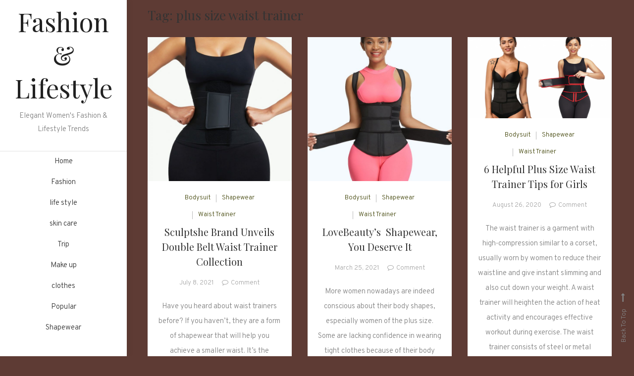

--- FILE ---
content_type: text/html; charset=UTF-8
request_url: https://www.plus-sizelingerie.com/tag/plus-size-waist-trainer/
body_size: 10991
content:
<!doctype html>
<html dir="ltr" lang="en-US" prefix="og: https://ogp.me/ns#">
<head>
	<meta charset="UTF-8">
	<meta name="viewport" content="width=device-width, initial-scale=1">
	<link rel="profile" href="https://gmpg.org/xfn/11">

	<title>plus size waist trainer - Fashion &amp; Lifestyle</title>

		<!-- All in One SEO 4.5.5 - aioseo.com -->
		<meta name="robots" content="max-image-preview:large" />
		<link rel="canonical" href="https://www.plus-sizelingerie.com/tag/plus-size-waist-trainer/" />
		<meta name="generator" content="All in One SEO (AIOSEO) 4.5.5" />
		<script type="application/ld+json" class="aioseo-schema">
			{"@context":"https:\/\/schema.org","@graph":[{"@type":"BreadcrumbList","@id":"https:\/\/www.plus-sizelingerie.com\/tag\/plus-size-waist-trainer\/#breadcrumblist","itemListElement":[{"@type":"ListItem","@id":"https:\/\/www.plus-sizelingerie.com\/#listItem","position":1,"name":"Home","item":"https:\/\/www.plus-sizelingerie.com\/","nextItem":"https:\/\/www.plus-sizelingerie.com\/tag\/plus-size-waist-trainer\/#listItem"},{"@type":"ListItem","@id":"https:\/\/www.plus-sizelingerie.com\/tag\/plus-size-waist-trainer\/#listItem","position":2,"name":"plus size waist trainer","previousItem":"https:\/\/www.plus-sizelingerie.com\/#listItem"}]},{"@type":"CollectionPage","@id":"https:\/\/www.plus-sizelingerie.com\/tag\/plus-size-waist-trainer\/#collectionpage","url":"https:\/\/www.plus-sizelingerie.com\/tag\/plus-size-waist-trainer\/","name":"plus size waist trainer - Fashion & Lifestyle","inLanguage":"en-US","isPartOf":{"@id":"https:\/\/www.plus-sizelingerie.com\/#website"},"breadcrumb":{"@id":"https:\/\/www.plus-sizelingerie.com\/tag\/plus-size-waist-trainer\/#breadcrumblist"}},{"@type":"Organization","@id":"https:\/\/www.plus-sizelingerie.com\/#organization","name":"Plus Size Fashion","url":"https:\/\/www.plus-sizelingerie.com\/"},{"@type":"WebSite","@id":"https:\/\/www.plus-sizelingerie.com\/#website","url":"https:\/\/www.plus-sizelingerie.com\/","name":"Plus Size Fashion","description":"Elegant Women's Fashion & Lifestyle Trends","inLanguage":"en-US","publisher":{"@id":"https:\/\/www.plus-sizelingerie.com\/#organization"}}]}
		</script>
		<!-- All in One SEO -->

<link rel='dns-prefetch' href='//www.plus-sizelingerie.com' />
<link rel='dns-prefetch' href='//fonts.googleapis.com' />
<link rel="alternate" type="application/rss+xml" title="Fashion &amp; Lifestyle &raquo; Feed" href="https://www.plus-sizelingerie.com/feed/" />
<link rel="alternate" type="application/rss+xml" title="Fashion &amp; Lifestyle &raquo; Comments Feed" href="https://www.plus-sizelingerie.com/comments/feed/" />
<link rel="alternate" type="application/rss+xml" title="Fashion &amp; Lifestyle &raquo; plus size waist trainer Tag Feed" href="https://www.plus-sizelingerie.com/tag/plus-size-waist-trainer/feed/" />
		<!-- This site uses the Google Analytics by MonsterInsights plugin v9.10.0 - Using Analytics tracking - https://www.monsterinsights.com/ -->
							<script src="//www.googletagmanager.com/gtag/js?id=G-37BBNQFDMV"  data-cfasync="false" data-wpfc-render="false" type="text/javascript" async></script>
			<script data-cfasync="false" data-wpfc-render="false" type="text/javascript">
				var mi_version = '9.10.0';
				var mi_track_user = true;
				var mi_no_track_reason = '';
								var MonsterInsightsDefaultLocations = {"page_location":"https:\/\/www.plus-sizelingerie.com\/tag\/plus-size-waist-trainer\/"};
								if ( typeof MonsterInsightsPrivacyGuardFilter === 'function' ) {
					var MonsterInsightsLocations = (typeof MonsterInsightsExcludeQuery === 'object') ? MonsterInsightsPrivacyGuardFilter( MonsterInsightsExcludeQuery ) : MonsterInsightsPrivacyGuardFilter( MonsterInsightsDefaultLocations );
				} else {
					var MonsterInsightsLocations = (typeof MonsterInsightsExcludeQuery === 'object') ? MonsterInsightsExcludeQuery : MonsterInsightsDefaultLocations;
				}

								var disableStrs = [
										'ga-disable-G-37BBNQFDMV',
									];

				/* Function to detect opted out users */
				function __gtagTrackerIsOptedOut() {
					for (var index = 0; index < disableStrs.length; index++) {
						if (document.cookie.indexOf(disableStrs[index] + '=true') > -1) {
							return true;
						}
					}

					return false;
				}

				/* Disable tracking if the opt-out cookie exists. */
				if (__gtagTrackerIsOptedOut()) {
					for (var index = 0; index < disableStrs.length; index++) {
						window[disableStrs[index]] = true;
					}
				}

				/* Opt-out function */
				function __gtagTrackerOptout() {
					for (var index = 0; index < disableStrs.length; index++) {
						document.cookie = disableStrs[index] + '=true; expires=Thu, 31 Dec 2099 23:59:59 UTC; path=/';
						window[disableStrs[index]] = true;
					}
				}

				if ('undefined' === typeof gaOptout) {
					function gaOptout() {
						__gtagTrackerOptout();
					}
				}
								window.dataLayer = window.dataLayer || [];

				window.MonsterInsightsDualTracker = {
					helpers: {},
					trackers: {},
				};
				if (mi_track_user) {
					function __gtagDataLayer() {
						dataLayer.push(arguments);
					}

					function __gtagTracker(type, name, parameters) {
						if (!parameters) {
							parameters = {};
						}

						if (parameters.send_to) {
							__gtagDataLayer.apply(null, arguments);
							return;
						}

						if (type === 'event') {
														parameters.send_to = monsterinsights_frontend.v4_id;
							var hookName = name;
							if (typeof parameters['event_category'] !== 'undefined') {
								hookName = parameters['event_category'] + ':' + name;
							}

							if (typeof MonsterInsightsDualTracker.trackers[hookName] !== 'undefined') {
								MonsterInsightsDualTracker.trackers[hookName](parameters);
							} else {
								__gtagDataLayer('event', name, parameters);
							}
							
						} else {
							__gtagDataLayer.apply(null, arguments);
						}
					}

					__gtagTracker('js', new Date());
					__gtagTracker('set', {
						'developer_id.dZGIzZG': true,
											});
					if ( MonsterInsightsLocations.page_location ) {
						__gtagTracker('set', MonsterInsightsLocations);
					}
										__gtagTracker('config', 'G-37BBNQFDMV', {"forceSSL":"true","link_attribution":"true"} );
										window.gtag = __gtagTracker;										(function () {
						/* https://developers.google.com/analytics/devguides/collection/analyticsjs/ */
						/* ga and __gaTracker compatibility shim. */
						var noopfn = function () {
							return null;
						};
						var newtracker = function () {
							return new Tracker();
						};
						var Tracker = function () {
							return null;
						};
						var p = Tracker.prototype;
						p.get = noopfn;
						p.set = noopfn;
						p.send = function () {
							var args = Array.prototype.slice.call(arguments);
							args.unshift('send');
							__gaTracker.apply(null, args);
						};
						var __gaTracker = function () {
							var len = arguments.length;
							if (len === 0) {
								return;
							}
							var f = arguments[len - 1];
							if (typeof f !== 'object' || f === null || typeof f.hitCallback !== 'function') {
								if ('send' === arguments[0]) {
									var hitConverted, hitObject = false, action;
									if ('event' === arguments[1]) {
										if ('undefined' !== typeof arguments[3]) {
											hitObject = {
												'eventAction': arguments[3],
												'eventCategory': arguments[2],
												'eventLabel': arguments[4],
												'value': arguments[5] ? arguments[5] : 1,
											}
										}
									}
									if ('pageview' === arguments[1]) {
										if ('undefined' !== typeof arguments[2]) {
											hitObject = {
												'eventAction': 'page_view',
												'page_path': arguments[2],
											}
										}
									}
									if (typeof arguments[2] === 'object') {
										hitObject = arguments[2];
									}
									if (typeof arguments[5] === 'object') {
										Object.assign(hitObject, arguments[5]);
									}
									if ('undefined' !== typeof arguments[1].hitType) {
										hitObject = arguments[1];
										if ('pageview' === hitObject.hitType) {
											hitObject.eventAction = 'page_view';
										}
									}
									if (hitObject) {
										action = 'timing' === arguments[1].hitType ? 'timing_complete' : hitObject.eventAction;
										hitConverted = mapArgs(hitObject);
										__gtagTracker('event', action, hitConverted);
									}
								}
								return;
							}

							function mapArgs(args) {
								var arg, hit = {};
								var gaMap = {
									'eventCategory': 'event_category',
									'eventAction': 'event_action',
									'eventLabel': 'event_label',
									'eventValue': 'event_value',
									'nonInteraction': 'non_interaction',
									'timingCategory': 'event_category',
									'timingVar': 'name',
									'timingValue': 'value',
									'timingLabel': 'event_label',
									'page': 'page_path',
									'location': 'page_location',
									'title': 'page_title',
									'referrer' : 'page_referrer',
								};
								for (arg in args) {
																		if (!(!args.hasOwnProperty(arg) || !gaMap.hasOwnProperty(arg))) {
										hit[gaMap[arg]] = args[arg];
									} else {
										hit[arg] = args[arg];
									}
								}
								return hit;
							}

							try {
								f.hitCallback();
							} catch (ex) {
							}
						};
						__gaTracker.create = newtracker;
						__gaTracker.getByName = newtracker;
						__gaTracker.getAll = function () {
							return [];
						};
						__gaTracker.remove = noopfn;
						__gaTracker.loaded = true;
						window['__gaTracker'] = __gaTracker;
					})();
									} else {
										console.log("");
					(function () {
						function __gtagTracker() {
							return null;
						}

						window['__gtagTracker'] = __gtagTracker;
						window['gtag'] = __gtagTracker;
					})();
									}
			</script>
							<!-- / Google Analytics by MonsterInsights -->
		<script type="text/javascript">
window._wpemojiSettings = {"baseUrl":"https:\/\/s.w.org\/images\/core\/emoji\/14.0.0\/72x72\/","ext":".png","svgUrl":"https:\/\/s.w.org\/images\/core\/emoji\/14.0.0\/svg\/","svgExt":".svg","source":{"concatemoji":"https:\/\/www.plus-sizelingerie.com\/wp-includes\/js\/wp-emoji-release.min.js?ver=6.3.7"}};
/*! This file is auto-generated */
!function(i,n){var o,s,e;function c(e){try{var t={supportTests:e,timestamp:(new Date).valueOf()};sessionStorage.setItem(o,JSON.stringify(t))}catch(e){}}function p(e,t,n){e.clearRect(0,0,e.canvas.width,e.canvas.height),e.fillText(t,0,0);var t=new Uint32Array(e.getImageData(0,0,e.canvas.width,e.canvas.height).data),r=(e.clearRect(0,0,e.canvas.width,e.canvas.height),e.fillText(n,0,0),new Uint32Array(e.getImageData(0,0,e.canvas.width,e.canvas.height).data));return t.every(function(e,t){return e===r[t]})}function u(e,t,n){switch(t){case"flag":return n(e,"\ud83c\udff3\ufe0f\u200d\u26a7\ufe0f","\ud83c\udff3\ufe0f\u200b\u26a7\ufe0f")?!1:!n(e,"\ud83c\uddfa\ud83c\uddf3","\ud83c\uddfa\u200b\ud83c\uddf3")&&!n(e,"\ud83c\udff4\udb40\udc67\udb40\udc62\udb40\udc65\udb40\udc6e\udb40\udc67\udb40\udc7f","\ud83c\udff4\u200b\udb40\udc67\u200b\udb40\udc62\u200b\udb40\udc65\u200b\udb40\udc6e\u200b\udb40\udc67\u200b\udb40\udc7f");case"emoji":return!n(e,"\ud83e\udef1\ud83c\udffb\u200d\ud83e\udef2\ud83c\udfff","\ud83e\udef1\ud83c\udffb\u200b\ud83e\udef2\ud83c\udfff")}return!1}function f(e,t,n){var r="undefined"!=typeof WorkerGlobalScope&&self instanceof WorkerGlobalScope?new OffscreenCanvas(300,150):i.createElement("canvas"),a=r.getContext("2d",{willReadFrequently:!0}),o=(a.textBaseline="top",a.font="600 32px Arial",{});return e.forEach(function(e){o[e]=t(a,e,n)}),o}function t(e){var t=i.createElement("script");t.src=e,t.defer=!0,i.head.appendChild(t)}"undefined"!=typeof Promise&&(o="wpEmojiSettingsSupports",s=["flag","emoji"],n.supports={everything:!0,everythingExceptFlag:!0},e=new Promise(function(e){i.addEventListener("DOMContentLoaded",e,{once:!0})}),new Promise(function(t){var n=function(){try{var e=JSON.parse(sessionStorage.getItem(o));if("object"==typeof e&&"number"==typeof e.timestamp&&(new Date).valueOf()<e.timestamp+604800&&"object"==typeof e.supportTests)return e.supportTests}catch(e){}return null}();if(!n){if("undefined"!=typeof Worker&&"undefined"!=typeof OffscreenCanvas&&"undefined"!=typeof URL&&URL.createObjectURL&&"undefined"!=typeof Blob)try{var e="postMessage("+f.toString()+"("+[JSON.stringify(s),u.toString(),p.toString()].join(",")+"));",r=new Blob([e],{type:"text/javascript"}),a=new Worker(URL.createObjectURL(r),{name:"wpTestEmojiSupports"});return void(a.onmessage=function(e){c(n=e.data),a.terminate(),t(n)})}catch(e){}c(n=f(s,u,p))}t(n)}).then(function(e){for(var t in e)n.supports[t]=e[t],n.supports.everything=n.supports.everything&&n.supports[t],"flag"!==t&&(n.supports.everythingExceptFlag=n.supports.everythingExceptFlag&&n.supports[t]);n.supports.everythingExceptFlag=n.supports.everythingExceptFlag&&!n.supports.flag,n.DOMReady=!1,n.readyCallback=function(){n.DOMReady=!0}}).then(function(){return e}).then(function(){var e;n.supports.everything||(n.readyCallback(),(e=n.source||{}).concatemoji?t(e.concatemoji):e.wpemoji&&e.twemoji&&(t(e.twemoji),t(e.wpemoji)))}))}((window,document),window._wpemojiSettings);
</script>
<style type="text/css">
img.wp-smiley,
img.emoji {
	display: inline !important;
	border: none !important;
	box-shadow: none !important;
	height: 1em !important;
	width: 1em !important;
	margin: 0 0.07em !important;
	vertical-align: -0.1em !important;
	background: none !important;
	padding: 0 !important;
}
</style>
	<link rel='stylesheet' id='wp-block-library-css' href='https://www.plus-sizelingerie.com/wp-includes/css/dist/block-library/style.min.css?ver=6.3.7' type='text/css' media='all' />
<style id='classic-theme-styles-inline-css' type='text/css'>
/*! This file is auto-generated */
.wp-block-button__link{color:#fff;background-color:#32373c;border-radius:9999px;box-shadow:none;text-decoration:none;padding:calc(.667em + 2px) calc(1.333em + 2px);font-size:1.125em}.wp-block-file__button{background:#32373c;color:#fff;text-decoration:none}
</style>
<style id='global-styles-inline-css' type='text/css'>
body{--wp--preset--color--black: #000000;--wp--preset--color--cyan-bluish-gray: #abb8c3;--wp--preset--color--white: #ffffff;--wp--preset--color--pale-pink: #f78da7;--wp--preset--color--vivid-red: #cf2e2e;--wp--preset--color--luminous-vivid-orange: #ff6900;--wp--preset--color--luminous-vivid-amber: #fcb900;--wp--preset--color--light-green-cyan: #7bdcb5;--wp--preset--color--vivid-green-cyan: #00d084;--wp--preset--color--pale-cyan-blue: #8ed1fc;--wp--preset--color--vivid-cyan-blue: #0693e3;--wp--preset--color--vivid-purple: #9b51e0;--wp--preset--gradient--vivid-cyan-blue-to-vivid-purple: linear-gradient(135deg,rgba(6,147,227,1) 0%,rgb(155,81,224) 100%);--wp--preset--gradient--light-green-cyan-to-vivid-green-cyan: linear-gradient(135deg,rgb(122,220,180) 0%,rgb(0,208,130) 100%);--wp--preset--gradient--luminous-vivid-amber-to-luminous-vivid-orange: linear-gradient(135deg,rgba(252,185,0,1) 0%,rgba(255,105,0,1) 100%);--wp--preset--gradient--luminous-vivid-orange-to-vivid-red: linear-gradient(135deg,rgba(255,105,0,1) 0%,rgb(207,46,46) 100%);--wp--preset--gradient--very-light-gray-to-cyan-bluish-gray: linear-gradient(135deg,rgb(238,238,238) 0%,rgb(169,184,195) 100%);--wp--preset--gradient--cool-to-warm-spectrum: linear-gradient(135deg,rgb(74,234,220) 0%,rgb(151,120,209) 20%,rgb(207,42,186) 40%,rgb(238,44,130) 60%,rgb(251,105,98) 80%,rgb(254,248,76) 100%);--wp--preset--gradient--blush-light-purple: linear-gradient(135deg,rgb(255,206,236) 0%,rgb(152,150,240) 100%);--wp--preset--gradient--blush-bordeaux: linear-gradient(135deg,rgb(254,205,165) 0%,rgb(254,45,45) 50%,rgb(107,0,62) 100%);--wp--preset--gradient--luminous-dusk: linear-gradient(135deg,rgb(255,203,112) 0%,rgb(199,81,192) 50%,rgb(65,88,208) 100%);--wp--preset--gradient--pale-ocean: linear-gradient(135deg,rgb(255,245,203) 0%,rgb(182,227,212) 50%,rgb(51,167,181) 100%);--wp--preset--gradient--electric-grass: linear-gradient(135deg,rgb(202,248,128) 0%,rgb(113,206,126) 100%);--wp--preset--gradient--midnight: linear-gradient(135deg,rgb(2,3,129) 0%,rgb(40,116,252) 100%);--wp--preset--font-size--small: 13px;--wp--preset--font-size--medium: 20px;--wp--preset--font-size--large: 36px;--wp--preset--font-size--x-large: 42px;--wp--preset--spacing--20: 0.44rem;--wp--preset--spacing--30: 0.67rem;--wp--preset--spacing--40: 1rem;--wp--preset--spacing--50: 1.5rem;--wp--preset--spacing--60: 2.25rem;--wp--preset--spacing--70: 3.38rem;--wp--preset--spacing--80: 5.06rem;--wp--preset--shadow--natural: 6px 6px 9px rgba(0, 0, 0, 0.2);--wp--preset--shadow--deep: 12px 12px 50px rgba(0, 0, 0, 0.4);--wp--preset--shadow--sharp: 6px 6px 0px rgba(0, 0, 0, 0.2);--wp--preset--shadow--outlined: 6px 6px 0px -3px rgba(255, 255, 255, 1), 6px 6px rgba(0, 0, 0, 1);--wp--preset--shadow--crisp: 6px 6px 0px rgba(0, 0, 0, 1);}:where(.is-layout-flex){gap: 0.5em;}:where(.is-layout-grid){gap: 0.5em;}body .is-layout-flow > .alignleft{float: left;margin-inline-start: 0;margin-inline-end: 2em;}body .is-layout-flow > .alignright{float: right;margin-inline-start: 2em;margin-inline-end: 0;}body .is-layout-flow > .aligncenter{margin-left: auto !important;margin-right: auto !important;}body .is-layout-constrained > .alignleft{float: left;margin-inline-start: 0;margin-inline-end: 2em;}body .is-layout-constrained > .alignright{float: right;margin-inline-start: 2em;margin-inline-end: 0;}body .is-layout-constrained > .aligncenter{margin-left: auto !important;margin-right: auto !important;}body .is-layout-constrained > :where(:not(.alignleft):not(.alignright):not(.alignfull)){max-width: var(--wp--style--global--content-size);margin-left: auto !important;margin-right: auto !important;}body .is-layout-constrained > .alignwide{max-width: var(--wp--style--global--wide-size);}body .is-layout-flex{display: flex;}body .is-layout-flex{flex-wrap: wrap;align-items: center;}body .is-layout-flex > *{margin: 0;}body .is-layout-grid{display: grid;}body .is-layout-grid > *{margin: 0;}:where(.wp-block-columns.is-layout-flex){gap: 2em;}:where(.wp-block-columns.is-layout-grid){gap: 2em;}:where(.wp-block-post-template.is-layout-flex){gap: 1.25em;}:where(.wp-block-post-template.is-layout-grid){gap: 1.25em;}.has-black-color{color: var(--wp--preset--color--black) !important;}.has-cyan-bluish-gray-color{color: var(--wp--preset--color--cyan-bluish-gray) !important;}.has-white-color{color: var(--wp--preset--color--white) !important;}.has-pale-pink-color{color: var(--wp--preset--color--pale-pink) !important;}.has-vivid-red-color{color: var(--wp--preset--color--vivid-red) !important;}.has-luminous-vivid-orange-color{color: var(--wp--preset--color--luminous-vivid-orange) !important;}.has-luminous-vivid-amber-color{color: var(--wp--preset--color--luminous-vivid-amber) !important;}.has-light-green-cyan-color{color: var(--wp--preset--color--light-green-cyan) !important;}.has-vivid-green-cyan-color{color: var(--wp--preset--color--vivid-green-cyan) !important;}.has-pale-cyan-blue-color{color: var(--wp--preset--color--pale-cyan-blue) !important;}.has-vivid-cyan-blue-color{color: var(--wp--preset--color--vivid-cyan-blue) !important;}.has-vivid-purple-color{color: var(--wp--preset--color--vivid-purple) !important;}.has-black-background-color{background-color: var(--wp--preset--color--black) !important;}.has-cyan-bluish-gray-background-color{background-color: var(--wp--preset--color--cyan-bluish-gray) !important;}.has-white-background-color{background-color: var(--wp--preset--color--white) !important;}.has-pale-pink-background-color{background-color: var(--wp--preset--color--pale-pink) !important;}.has-vivid-red-background-color{background-color: var(--wp--preset--color--vivid-red) !important;}.has-luminous-vivid-orange-background-color{background-color: var(--wp--preset--color--luminous-vivid-orange) !important;}.has-luminous-vivid-amber-background-color{background-color: var(--wp--preset--color--luminous-vivid-amber) !important;}.has-light-green-cyan-background-color{background-color: var(--wp--preset--color--light-green-cyan) !important;}.has-vivid-green-cyan-background-color{background-color: var(--wp--preset--color--vivid-green-cyan) !important;}.has-pale-cyan-blue-background-color{background-color: var(--wp--preset--color--pale-cyan-blue) !important;}.has-vivid-cyan-blue-background-color{background-color: var(--wp--preset--color--vivid-cyan-blue) !important;}.has-vivid-purple-background-color{background-color: var(--wp--preset--color--vivid-purple) !important;}.has-black-border-color{border-color: var(--wp--preset--color--black) !important;}.has-cyan-bluish-gray-border-color{border-color: var(--wp--preset--color--cyan-bluish-gray) !important;}.has-white-border-color{border-color: var(--wp--preset--color--white) !important;}.has-pale-pink-border-color{border-color: var(--wp--preset--color--pale-pink) !important;}.has-vivid-red-border-color{border-color: var(--wp--preset--color--vivid-red) !important;}.has-luminous-vivid-orange-border-color{border-color: var(--wp--preset--color--luminous-vivid-orange) !important;}.has-luminous-vivid-amber-border-color{border-color: var(--wp--preset--color--luminous-vivid-amber) !important;}.has-light-green-cyan-border-color{border-color: var(--wp--preset--color--light-green-cyan) !important;}.has-vivid-green-cyan-border-color{border-color: var(--wp--preset--color--vivid-green-cyan) !important;}.has-pale-cyan-blue-border-color{border-color: var(--wp--preset--color--pale-cyan-blue) !important;}.has-vivid-cyan-blue-border-color{border-color: var(--wp--preset--color--vivid-cyan-blue) !important;}.has-vivid-purple-border-color{border-color: var(--wp--preset--color--vivid-purple) !important;}.has-vivid-cyan-blue-to-vivid-purple-gradient-background{background: var(--wp--preset--gradient--vivid-cyan-blue-to-vivid-purple) !important;}.has-light-green-cyan-to-vivid-green-cyan-gradient-background{background: var(--wp--preset--gradient--light-green-cyan-to-vivid-green-cyan) !important;}.has-luminous-vivid-amber-to-luminous-vivid-orange-gradient-background{background: var(--wp--preset--gradient--luminous-vivid-amber-to-luminous-vivid-orange) !important;}.has-luminous-vivid-orange-to-vivid-red-gradient-background{background: var(--wp--preset--gradient--luminous-vivid-orange-to-vivid-red) !important;}.has-very-light-gray-to-cyan-bluish-gray-gradient-background{background: var(--wp--preset--gradient--very-light-gray-to-cyan-bluish-gray) !important;}.has-cool-to-warm-spectrum-gradient-background{background: var(--wp--preset--gradient--cool-to-warm-spectrum) !important;}.has-blush-light-purple-gradient-background{background: var(--wp--preset--gradient--blush-light-purple) !important;}.has-blush-bordeaux-gradient-background{background: var(--wp--preset--gradient--blush-bordeaux) !important;}.has-luminous-dusk-gradient-background{background: var(--wp--preset--gradient--luminous-dusk) !important;}.has-pale-ocean-gradient-background{background: var(--wp--preset--gradient--pale-ocean) !important;}.has-electric-grass-gradient-background{background: var(--wp--preset--gradient--electric-grass) !important;}.has-midnight-gradient-background{background: var(--wp--preset--gradient--midnight) !important;}.has-small-font-size{font-size: var(--wp--preset--font-size--small) !important;}.has-medium-font-size{font-size: var(--wp--preset--font-size--medium) !important;}.has-large-font-size{font-size: var(--wp--preset--font-size--large) !important;}.has-x-large-font-size{font-size: var(--wp--preset--font-size--x-large) !important;}
.wp-block-navigation a:where(:not(.wp-element-button)){color: inherit;}
:where(.wp-block-post-template.is-layout-flex){gap: 1.25em;}:where(.wp-block-post-template.is-layout-grid){gap: 1.25em;}
:where(.wp-block-columns.is-layout-flex){gap: 2em;}:where(.wp-block-columns.is-layout-grid){gap: 2em;}
.wp-block-pullquote{font-size: 1.5em;line-height: 1.6;}
</style>
<link rel='stylesheet' id='yaatra-fonts-css' href='https://fonts.googleapis.com/css?family=Playfair+Display%3A400%2C700%7COverpass%3A300%2C400%2C600%2C700%7CPacifico%3A400&#038;subset=latin%2Clatin-ext' type='text/css' media='all' />
<link rel='stylesheet' id='font-awesome-css' href='https://www.plus-sizelingerie.com/wp-content/themes/yaatra/assets/library/font-awesome/css/font-awesome.min.css?ver=4.7.0' type='text/css' media='all' />
<link rel='stylesheet' id='animate-css' href='https://www.plus-sizelingerie.com/wp-content/themes/yaatra/assets/library/animate/animate.min.css?ver=3.5.1' type='text/css' media='all' />
<link rel='stylesheet' id='yaatra-style-css' href='https://www.plus-sizelingerie.com/wp-content/themes/yaatra/style.css?ver=1.0.5' type='text/css' media='all' />
<style id='yaatra-style-inline-css' type='text/css'>
.reply .comment-reply-link,.widget_search .search-submit,.widget_search .search-submit,article.sticky:before,.widget_search .search-submit:hover,.widget-title::before,.widget-title::after,#site-navigation ul li a:hover,.site-header.widget_categories li a:hover,#site-navigation ul li a:hover{background:#44470c}
a,a:hover,a:focus,a:active,.entry-footer a:hover,.comment-author .fn .url:hover,.commentmetadata .comment-edit-link,#cancel-comment-reply-link,#cancel-comment-reply-link:before,.logged-in-as a,.widget a:hover,.widget a:hover::before,.widget li:hover::before,.banner-btn a:hover,.entry-title a:hover,.entry-title a:hover,.cat-links a,.yaatra_latest_posts .cv-post-title a:hover,.entry-btn a:hover,h1.entry-title span,.cv-social-icons-wrapper a:hover,#footer-menu li a:hover,.menu-toggle:hover,.widget_tag_cloud a:hover,#cv-scrollup:hover,.search-no-results #primary .search-submit:hover,.banner-btn a:hover i{color:#44470c}
.widget_search .search-submit,.widget_search .search-submit:hover,.entry-btn a:hover,.widget_tag_cloud a:hover,.site-header .widget_categories li a:hover{border-color:#44470c}
</style>
<link rel='stylesheet' id='yaatra-responsive-style-css' href='https://www.plus-sizelingerie.com/wp-content/themes/yaatra/assets/css/cv-responsive.css?ver=1.0.5' type='text/css' media='all' />
<script type='text/javascript' src='https://www.plus-sizelingerie.com/wp-content/plugins/google-analytics-for-wordpress/assets/js/frontend-gtag.min.js?ver=9.10.0' id='monsterinsights-frontend-script-js' async data-wp-strategy='async'></script>
<script data-cfasync="false" data-wpfc-render="false" type="text/javascript" id='monsterinsights-frontend-script-js-extra'>/* <![CDATA[ */
var monsterinsights_frontend = {"js_events_tracking":"true","download_extensions":"doc,pdf,ppt,zip,xls,docx,pptx,xlsx","inbound_paths":"[{\"path\":\"\\\/go\\\/\",\"label\":\"affiliate\"},{\"path\":\"\\\/recommend\\\/\",\"label\":\"affiliate\"}]","home_url":"https:\/\/www.plus-sizelingerie.com","hash_tracking":"false","v4_id":"G-37BBNQFDMV"};/* ]]> */
</script>
<script type='text/javascript' src='https://www.plus-sizelingerie.com/wp-includes/js/jquery/jquery.min.js?ver=3.7.0' id='jquery-core-js'></script>
<script type='text/javascript' src='https://www.plus-sizelingerie.com/wp-includes/js/jquery/jquery-migrate.min.js?ver=3.4.1' id='jquery-migrate-js'></script>
<link rel="https://api.w.org/" href="https://www.plus-sizelingerie.com/wp-json/" /><link rel="alternate" type="application/json" href="https://www.plus-sizelingerie.com/wp-json/wp/v2/tags/9" /><link rel="EditURI" type="application/rsd+xml" title="RSD" href="https://www.plus-sizelingerie.com/xmlrpc.php?rsd" />
<meta name="generator" content="WordPress 6.3.7" />

		<!-- GA Google Analytics @ https://m0n.co/ga -->
		<script async src="https://www.googletagmanager.com/gtag/js?id=G-37BBNQFDMV"></script>
		<script>
			window.dataLayer = window.dataLayer || [];
			function gtag(){dataLayer.push(arguments);}
			gtag('js', new Date());
			gtag('config', 'G-37BBNQFDMV');
		</script>

		
	<!-- Woopra code starts here -->
	<script>
		(function(){
		var t,i,e,n=window,o=document,a=arguments,s="script",r=["config","track","identify","visit","push","call"],c=function(){var t,i=this;for(i._e=[],t=0;r.length>t;t++)(function(t){i[t]=function(){return i._e.push([t].concat(Array.prototype.slice.call(arguments,0))),i}})(r[t])};for(n._w=n._w||{},t=0;a.length>t;t++)n._w[a[t]]=n[a[t]]=n[a[t]]||new c;i=o.createElement(s),i.async=1,i.src="//static.woopra.com/js/w.js",e=o.getElementsByTagName(s)[0],e.parentNode.insertBefore(i,e)
		})("woopra");
		woopra.config({"app":"wordpress","domain":"plus-sizelingerie.com","download_tracking":false,"outgoing_tracking":false,"hide_campaign":false});
		woopra.track();
	</script>
	<!-- Woopra code ends here -->
	
<style type="text/css">.broken_link, a.broken_link {
	text-decoration: line-through;
}</style><style type="text/css" id="custom-background-css">
body.custom-background { background-color: #5e3b34; }
</style>
	<link rel="icon" href="https://www.plus-sizelingerie.com/wp-content/uploads/2019/09/cropped-Tw-1-32x32.png" sizes="32x32" />
<link rel="icon" href="https://www.plus-sizelingerie.com/wp-content/uploads/2019/09/cropped-Tw-1-192x192.png" sizes="192x192" />
<link rel="apple-touch-icon" href="https://www.plus-sizelingerie.com/wp-content/uploads/2019/09/cropped-Tw-1-180x180.png" />
<meta name="msapplication-TileImage" content="https://www.plus-sizelingerie.com/wp-content/uploads/2019/09/cropped-Tw-1-270x270.png" />
</head>

<body data-rsssl=1 class="archive tag tag-plus-size-waist-trainer tag-9 custom-background hfeed no-sidebar grid-archive-layout">
<div id="page" class="site">
<a class="skip-link screen-reader-text" href="#content">Skip to content</a>
	<div class="cv-container">
	<div id="site-main-content">

			<header id="masthead" class="site-header">
        <div class="site-branding">
                            <p class="site-title"><a href="https://www.plus-sizelingerie.com/" rel="home">Fashion &amp; Lifestyle</a></p>
                                <p class="site-description">Elegant Women&#039;s Fashion &amp; Lifestyle Trends</p>
                    </div><!-- .site-branding -->
        <div id="stickyNav" class="cv-menu-wrapper">
            <button class="menu-toggle" aria-controls="primary-menu" aria-expanded="false"><i class="fa fa-navicon"></i></button>
            <nav id="site-navigation" class="main-navigation">
                <div class="menu-guide-container"><ul id="primary-menu" class="menu"><li id="menu-item-3230" class="menu-item menu-item-type-custom menu-item-object-custom menu-item-home menu-item-3230"><a href="https://www.plus-sizelingerie.com">Home</a></li>
<li id="menu-item-3225" class="menu-item menu-item-type-taxonomy menu-item-object-category menu-item-3225"><a href="https://www.plus-sizelingerie.com/category/fashion/">Fashion</a></li>
<li id="menu-item-3226" class="menu-item menu-item-type-taxonomy menu-item-object-category menu-item-3226"><a href="https://www.plus-sizelingerie.com/category/life-style/">life style</a></li>
<li id="menu-item-3227" class="menu-item menu-item-type-taxonomy menu-item-object-category menu-item-3227"><a href="https://www.plus-sizelingerie.com/category/skin-care/">skin care</a></li>
<li id="menu-item-3228" class="menu-item menu-item-type-taxonomy menu-item-object-category menu-item-3228"><a href="https://www.plus-sizelingerie.com/category/trip/">Trip</a></li>
<li id="menu-item-3229" class="menu-item menu-item-type-taxonomy menu-item-object-category menu-item-3229"><a href="https://www.plus-sizelingerie.com/category/make-up/">Make up</a></li>
<li id="menu-item-3232" class="menu-item menu-item-type-taxonomy menu-item-object-category menu-item-3232"><a href="https://www.plus-sizelingerie.com/category/clothes/">clothes</a></li>
<li id="menu-item-3233" class="menu-item menu-item-type-taxonomy menu-item-object-category menu-item-3233"><a href="https://www.plus-sizelingerie.com/category/popular/">Popular</a></li>
<li id="menu-item-3234" class="menu-item menu-item-type-taxonomy menu-item-object-category menu-item-3234"><a href="https://www.plus-sizelingerie.com/category/shapewear/">Shapewear</a></li>
</ul></div>            </nav><!-- #site-navigation -->
        </div><!-- .cv-menu-wrapper -->
        </header><!-- #masthead -->
		<div class="main-content-wrapper">
			<div id="content" class="site-content">
<div class="cv-content-wrapper">
	<div id="primary" class="content-area">
		<main id="main" class="site-main">

		
			<header class="page-header">
				<h1 class="page-title">Tag: <span>plus size waist trainer</span></h1>			</header><!-- .page-header -->

			
<article id="post-1469" class="has-thumbnail wow fadeInUp post-1469 post type-post status-publish format-standard has-post-thumbnail hentry category-bodysuit category-shapewear category-waist-trainer tag-full-body-shapewear tag-plus-size-waist-trainer tag-thigh-trimmer" data-wow-delay="0.3s">
	
	
		<a class="post-thumbnail" href="https://www.plus-sizelingerie.com/2021/07/sculptshe-brand-unveils-double-belt-waist-trainer-collection/" aria-hidden="true">
			<img width="432" height="432" src="https://www.plus-sizelingerie.com/wp-content/uploads/2021/07/SculptsheFirmControlLeopardWaistTrainer_11_2048x2048-666x666.jpg" class="attachment-post-thumbnail size-post-thumbnail wp-post-image" alt="Sculptshe Brand Unveils Double Belt Waist Trainer Collection" decoding="async" fetchpriority="high" srcset="https://www.plus-sizelingerie.com/wp-content/uploads/2021/07/SculptsheFirmControlLeopardWaistTrainer_11_2048x2048-666x666.jpg 666w, https://www.plus-sizelingerie.com/wp-content/uploads/2021/07/SculptsheFirmControlLeopardWaistTrainer_11_2048x2048-150x150.jpg 150w" sizes="(max-width: 432px) 100vw, 432px" />		</a>

		
	<header class="entry-header">
		<div class="entry-cat">
			<span class="cat-links"><a href="https://www.plus-sizelingerie.com/category/bodysuit/" rel="category tag">Bodysuit</a> <a href="https://www.plus-sizelingerie.com/category/shapewear/" rel="category tag">Shapewear</a> <a href="https://www.plus-sizelingerie.com/category/waist-trainer/" rel="category tag">Waist Trainer</a></span>		</div>
		<h2 class="entry-title"><a href="https://www.plus-sizelingerie.com/2021/07/sculptshe-brand-unveils-double-belt-waist-trainer-collection/" rel="bookmark">Sculptshe Brand Unveils Double Belt Waist Trainer Collection</a></h2>				<div class="entry-meta">
					<span class="posted-on"><a href="https://www.plus-sizelingerie.com/2021/07/sculptshe-brand-unveils-double-belt-waist-trainer-collection/" rel="bookmark"><time class="entry-date published" datetime="2021-07-08T11:08:00+08:00">July 8, 2021</time><time class="updated" datetime="2021-07-02T11:15:26+08:00">July 2, 2021</time></a></span><span class="comments-link"><a href="https://www.plus-sizelingerie.com/2021/07/sculptshe-brand-unveils-double-belt-waist-trainer-collection/#respond">Comment<span class="screen-reader-text"> on Sculptshe Brand Unveils Double Belt Waist Trainer Collection</span></a></span>				</div><!-- .entry-meta -->
			</header><!-- .entry-header -->

	<div class="entry-content">
		<p>Have you heard about waist trainers before? If you haven’t, they are a form of shapewear that will help you achieve a smaller waist. It’s the Kardashians sisters and other celebrities and influencers secret to their hourglass silhouettes and, let’s call it the 2021 version of the old Victorian corsets to achieve a smaller waist. [&hellip;]</p>
	</div><!-- .entry-content -->
	<div class="entry-btn"><a href="https://www.plus-sizelingerie.com/2021/07/sculptshe-brand-unveils-double-belt-waist-trainer-collection/">Continue Reading</a></div></article><!-- #post-1469 -->

<article id="post-1257" class="has-thumbnail wow fadeInUp post-1257 post type-post status-publish format-standard has-post-thumbnail hentry category-bodysuit category-shapewear category-waist-trainer tag-best-waist-trainers-for-weight-loss tag-loverbeauty tag-plus-size-waist-trainer" data-wow-delay="0.3s">
	
	
		<a class="post-thumbnail" href="https://www.plus-sizelingerie.com/2021/03/lovebeautys-shapewear-you-deserve-it/" aria-hidden="true">
			<img width="432" height="432" src="https://www.plus-sizelingerie.com/wp-content/uploads/2021/03/0325-666x666.jpg" class="attachment-post-thumbnail size-post-thumbnail wp-post-image" alt="LoveBeauty’s &nbsp;Shapewear, You Deserve It" decoding="async" srcset="https://www.plus-sizelingerie.com/wp-content/uploads/2021/03/0325-666x666.jpg 666w, https://www.plus-sizelingerie.com/wp-content/uploads/2021/03/0325-150x150.jpg 150w" sizes="(max-width: 432px) 100vw, 432px" />		</a>

		
	<header class="entry-header">
		<div class="entry-cat">
			<span class="cat-links"><a href="https://www.plus-sizelingerie.com/category/bodysuit/" rel="category tag">Bodysuit</a> <a href="https://www.plus-sizelingerie.com/category/shapewear/" rel="category tag">Shapewear</a> <a href="https://www.plus-sizelingerie.com/category/waist-trainer/" rel="category tag">Waist Trainer</a></span>		</div>
		<h2 class="entry-title"><a href="https://www.plus-sizelingerie.com/2021/03/lovebeautys-shapewear-you-deserve-it/" rel="bookmark">LoveBeauty’s &nbsp;Shapewear, You Deserve It</a></h2>				<div class="entry-meta">
					<span class="posted-on"><a href="https://www.plus-sizelingerie.com/2021/03/lovebeautys-shapewear-you-deserve-it/" rel="bookmark"><time class="entry-date published" datetime="2021-03-25T19:06:36+08:00">March 25, 2021</time><time class="updated" datetime="2021-03-25T19:07:32+08:00">March 25, 2021</time></a></span><span class="comments-link"><a href="https://www.plus-sizelingerie.com/2021/03/lovebeautys-shapewear-you-deserve-it/#respond">Comment<span class="screen-reader-text"> on LoveBeauty’s &nbsp;Shapewear, You Deserve It</span></a></span>				</div><!-- .entry-meta -->
			</header><!-- .entry-header -->

	<div class="entry-content">
		<p>More women nowadays are indeed conscious about their body shapes, especially women of the plus size. Some are lacking confidence in wearing tight clothes because of their body shapes. &nbsp;Thanks to innovation in this modern times, there is shapewear. Shapewear is an undergarment designed to highlight and enhance a woman&#8217;s body. There are a lot [&hellip;]</p>
	</div><!-- .entry-content -->
	<div class="entry-btn"><a href="https://www.plus-sizelingerie.com/2021/03/lovebeautys-shapewear-you-deserve-it/">Continue Reading</a></div></article><!-- #post-1257 -->

<article id="post-858" class="has-thumbnail wow fadeInUp post-858 post type-post status-publish format-standard has-post-thumbnail hentry category-bodysuit category-shapewear category-waist-trainer tag-plus-size-shapewear-bodysuit tag-plus-size-waist-trainer tag-women-waist-trainer" data-wow-delay="0.3s">
	
	
		<a class="post-thumbnail" href="https://www.plus-sizelingerie.com/2020/08/6-helpful-plus-size-waist-trainer-tips-for-girls/" aria-hidden="true">
			<img width="768" height="432" src="https://www.plus-sizelingerie.com/wp-content/uploads/2020/08/plus-size-waist-trainer-for-women_副本-768x432.png" class="attachment-post-thumbnail size-post-thumbnail wp-post-image" alt="6 Helpful Plus Size Waist Trainer Tips for Girls" decoding="async" />		</a>

		
	<header class="entry-header">
		<div class="entry-cat">
			<span class="cat-links"><a href="https://www.plus-sizelingerie.com/category/bodysuit/" rel="category tag">Bodysuit</a> <a href="https://www.plus-sizelingerie.com/category/shapewear/" rel="category tag">Shapewear</a> <a href="https://www.plus-sizelingerie.com/category/waist-trainer/" rel="category tag">Waist Trainer</a></span>		</div>
		<h2 class="entry-title"><a href="https://www.plus-sizelingerie.com/2020/08/6-helpful-plus-size-waist-trainer-tips-for-girls/" rel="bookmark">6 Helpful Plus Size Waist Trainer Tips for Girls</a></h2>				<div class="entry-meta">
					<span class="posted-on"><a href="https://www.plus-sizelingerie.com/2020/08/6-helpful-plus-size-waist-trainer-tips-for-girls/" rel="bookmark"><time class="entry-date published" datetime="2020-08-26T20:43:08+08:00">August 26, 2020</time><time class="updated" datetime="2020-08-20T15:00:07+08:00">August 20, 2020</time></a></span><span class="comments-link"><a href="https://www.plus-sizelingerie.com/2020/08/6-helpful-plus-size-waist-trainer-tips-for-girls/#respond">Comment<span class="screen-reader-text"> on 6 Helpful Plus Size Waist Trainer Tips for Girls</span></a></span>				</div><!-- .entry-meta -->
			</header><!-- .entry-header -->

	<div class="entry-content">
		<p>The waist trainer is a garment with high-compression similar to a corset, usually worn by women to reduce their waistline and give instant slimming and also cut down your weight. A waist trainer will heighten the action of heat activity and encourages effective workout during exercise. The waist trainer consists of steel or metal boning [&hellip;]</p>
	</div><!-- .entry-content -->
	<div class="entry-btn"><a href="https://www.plus-sizelingerie.com/2020/08/6-helpful-plus-size-waist-trainer-tips-for-girls/">Continue Reading</a></div></article><!-- #post-858 -->

		</main><!-- #main -->
	</div><!-- #primary -->

    </div><!-- .cv-content-wrapper -->

		</div><!-- #content -->
        <footer id="colophon" class="site-footer">
        <div class="cv-footer-right-wrapper">
            <nav id="site-footer-navigation" class="footer-navigation">
                            </nav><!-- #site-navigation -->
            <div class="cv-bottom-wrapper clearfix">
                <div class="cv-social-icons-wrapper"><span class="social-link"><a href="https://www.pinterest.com/" target="_blank"><i class="fa fa-pinterest-p"></i></a></span></div><!-- .cv-social-icons-wrapper -->                <div class="site-info">
                    <span class="cv-copyright-text">
                        plus size lingerie                    </span>
                    <span class="sep"> | </span>
                        Theme: yaatra by <a href="https://codevibrant.com/">CodeVibrant</a>.                </div><!-- .site-info -->
            </div><!-- .cv-bottom-wrapper -->
        </div><!-- .cv-footer-right-wrapper -->
        </footer><!-- #colophon -->

				<div id="cv-scrollup" class="animated arrow-hide">Back To Top</div>
			</div><!-- .main-content-wrapper -->

		</div><!-- #site-main-content -->
	</div><!-- .cv-container -->
</div><!-- #page -->

<script type='text/javascript' src='https://www.plus-sizelingerie.com/wp-content/themes/yaatra/assets/js/navigation.js?ver=20151215' id='yaatra-navigation-js'></script>
<script type='text/javascript' src='https://www.plus-sizelingerie.com/wp-content/themes/yaatra/assets/js/skip-link-focus-fix.js?ver=20151215' id='yaatra-skip-link-focus-fix-js'></script>
<script type='text/javascript' src='https://www.plus-sizelingerie.com/wp-content/themes/yaatra/assets/library/sticky-sidebar/theia-sticky-sidebar.min.js?ver=1.4.0' id='theia-sticky-sidebar-js'></script>
<script type='text/javascript' src='https://www.plus-sizelingerie.com/wp-content/themes/yaatra/assets/library/wow/wow.min.js?ver=1.1.3' id='wow-scripts-js'></script>
<script type='text/javascript' id='yaatra-custom-scripts-js-extra'>
/* <![CDATA[ */
var yaatraObject = {"wow_effect":"on"};
/* ]]> */
</script>
<script type='text/javascript' src='https://www.plus-sizelingerie.com/wp-content/themes/yaatra/assets/js/cv-custom-scripts.js?ver=1.0.5' id='yaatra-custom-scripts-js'></script>
    <script type="text/javascript">
        jQuery(document).ready(function ($) {

            for (let i = 0; i < document.forms.length; ++i) {
                let form = document.forms[i];
				if ($(form).attr("method") != "get") { $(form).append('<input type="hidden" name="lpvTqEAjZfY" value="zKRxDSlV5" />'); }
if ($(form).attr("method") != "get") { $(form).append('<input type="hidden" name="bpTPWHoCrVzw" value="a9@uC0_dLtPp1" />'); }
if ($(form).attr("method") != "get") { $(form).append('<input type="hidden" name="nQP-XO" value="S3Dldr7ez[" />'); }
if ($(form).attr("method") != "get") { $(form).append('<input type="hidden" name="SEQIyDLBsdnxe" value="Pb2CG8t" />'); }
            }

            $(document).on('submit', 'form', function () {
				if ($(this).attr("method") != "get") { $(this).append('<input type="hidden" name="lpvTqEAjZfY" value="zKRxDSlV5" />'); }
if ($(this).attr("method") != "get") { $(this).append('<input type="hidden" name="bpTPWHoCrVzw" value="a9@uC0_dLtPp1" />'); }
if ($(this).attr("method") != "get") { $(this).append('<input type="hidden" name="nQP-XO" value="S3Dldr7ez[" />'); }
if ($(this).attr("method") != "get") { $(this).append('<input type="hidden" name="SEQIyDLBsdnxe" value="Pb2CG8t" />'); }
                return true;
            });

            jQuery.ajaxSetup({
                beforeSend: function (e, data) {

                    if (data.type !== 'POST') return;

                    if (typeof data.data === 'object' && data.data !== null) {
						data.data.append("lpvTqEAjZfY", "zKRxDSlV5");
data.data.append("bpTPWHoCrVzw", "a9@uC0_dLtPp1");
data.data.append("nQP-XO", "S3Dldr7ez[");
data.data.append("SEQIyDLBsdnxe", "Pb2CG8t");
                    }
                    else {
                        data.data = data.data + '&lpvTqEAjZfY=zKRxDSlV5&bpTPWHoCrVzw=a9@uC0_dLtPp1&nQP-XO=S3Dldr7ez[&SEQIyDLBsdnxe=Pb2CG8t';
                    }
                }
            });

        });
    </script>
	
<script defer src="https://static.cloudflareinsights.com/beacon.min.js/vcd15cbe7772f49c399c6a5babf22c1241717689176015" integrity="sha512-ZpsOmlRQV6y907TI0dKBHq9Md29nnaEIPlkf84rnaERnq6zvWvPUqr2ft8M1aS28oN72PdrCzSjY4U6VaAw1EQ==" data-cf-beacon='{"version":"2024.11.0","token":"434e8981d76d4c05b133e4864b4bdc6b","r":1,"server_timing":{"name":{"cfCacheStatus":true,"cfEdge":true,"cfExtPri":true,"cfL4":true,"cfOrigin":true,"cfSpeedBrain":true},"location_startswith":null}}' crossorigin="anonymous"></script>
</body>
</html>


--- FILE ---
content_type: text/css
request_url: https://www.plus-sizelingerie.com/wp-content/themes/yaatra/style.css?ver=1.0.5
body_size: 11691
content:
/*!
Theme Name:         Yaatra
Theme URI:          https://codevibrant.com/wpthemes/yaatra/
Author:             CodeVibrant
Author URI:         https://codevibrant.com/
Description:        Yaatra is a clean and classic theme that is perfect for any kind of personal and professional blog. It is lightning fast and fully responsive. Hence, It beautifully presents your content in the spotlight. Theme is SEO friendly, translation ready, GDPR compliant as well as Gutenberg compatible. It also features advanced typography, multiple color schemes, header sidebar including widgetized header and footer. Start your blog with Yaatra for an awesome experience! Get free support at https://codevibrant.com/support/ and check the demo at http://demo.codevibrant.com/yaatra-landing
Version:            1.0.5
Requires at least:  WordPress 4.0
Requires PHP:       5.2.4
License:            GNU General Public License v3 or later
License URI:        http://www.gnu.org/licenses/gpl-3.0.html
Text Domain:        yaatra
Tags:               blog, portfolio, one-column, two-columns, left-sidebar, right-sidebar, custom-background, custom-colors, custom-header, custom-logo, custom-menu, threaded-comments, rtl-language-support, sticky-post, theme-options, translation-ready

This theme, like WordPress, is licensed under the GPL.
Use it to make something cool, have fun, and share what you've learned with others.

Yaatra is based on Underscores https://underscores.me/, (C) 2012-2017 Automattic, Inc.
Underscores is distributed under the terms of the GNU GPL v2 or later.

Normalizing styles have been helped along thanks to the fine work of
Nicolas Gallagher and Jonathan Neal https://necolas.github.io/normalize.css/
*//*--------------------------------------------------------------
Reset
--------------------------------------------------------------*/

html, body, div, span, applet, object, iframe,
h1, h2, h3, h4, h5, h6, p, blockquote, pre, a,
abbr, acronym, address, big, cite, code, del, dfn, em, font,
ins, kbd, q, s, samp, small, strike, strong, sub, sup,
tt, var, dl, dt, dd, ol, ul, li, fieldset, form, label, legend,
table, caption, tbody, tfoot, thead, tr, th, td {
    border: 0;
    font-family: inherit;
    font-size: 100%;
    font-style: inherit;
    font-weight: inherit;
    margin: 0;
    outline: 0;
    padding: 0;
    vertical-align: baseline;
}html {
    font-size: 62.5%;
    /* Corrects text resizing oddly in IE6/7 when body font-size is set using em units http://clagnut.com/blog/348/#c790 */
    overflow-y: scroll;
    /* Keeps page centered in all browsers regardless of content height */
    -webkit-text-size-adjust: 100%;
    /* Prevents iOS text size adjust after orientation change, without disabling user zoom */
    -ms-text-size-adjust: 100%;
    /* www.456bereastreet.com/archive/201012/controlling_text_size_in_safari_for_ios_without_disabling_user_zoom/ */
}

*,
*:before,
*:after {
    /* apply a natural box layout model to all elements; see http://www.paulirish.com/2012/box-sizing-border-box-ftw/ */
    -webkit-box-sizing: border-box;
    /* Not needed for modern webkit but still used by Blackberry Browser 7.0; see http://caniuse.com/#search=box-sizing */
    -moz-box-sizing: border-box;
    /* Still needed for Firefox 28; see http://caniuse.com/#search=box-sizing */
    box-sizing: border-box;
}

body {
    background: #fff;
}

article,
aside,
details,
figcaption,
figure,
footer,
header,
main,
nav,
section {
    display: block;
}

ol,
ul {
    list-style: none;
}

table {
    border-collapse: separate;
    border-spacing: 0;
}

caption,
th,
td {
    font-weight: normal;
    text-align: left;
}

blockquote:before,
blockquote:after,
q:before,
q:after {
    content: "";
}

blockquote,
q {
    quotes: "" "";
}

a:focus {
    outline: 0;
}

a:hover,
a:active {
    outline: 0;
}

a img {
    border: 0;
}



/*--------------------------------------------------------------
Typography
--------------------------------------------------------------*/

body,
button,
input,
select,
textarea {
    color: #838383;
    font-family: 'Overpass', sans-serif;
    font-size: 15px;
    line-height: 1.8;
    font-weight: 300;
}

h1,
h2,
h3,
h4,
h5,
h6 {
    clear: both;
    font-weight: normal;
    font-family: 'Playfair Display', serif;
    line-height: 1.5;
    margin-bottom: 15px;
    color: #3d3d3d;
    font-weight: 400;
}

p {
    margin-bottom: 20px;
}

b,
strong {
    font-weight: bold;
}

dfn,
cite,
em,
i {
    font-style: italic;
}

blockquote {
    margin: 0 15px;
    font-size: 20px;
    font-style: italic;
    font-family: 'Overpass', sans-serif;
    font-weight: 300;
}

address {
    margin: 0 0 15px;
}

pre {
    background: #eee;
    font-family: "Courier 10 Pitch", Courier, monospace;
    font-size: 15px;
    font-size: 1.5rem;
    line-height: 1.6;
    margin-bottom: 1.6em;
    max-width: 100%;
    overflow: auto;
    padding: 1.6em;
}

code,
kbd,
tt,
var {
    font: 15px Monaco, Consolas, "Andale Mono", "DejaVu Sans Mono", monospace;
}

abbr,
acronym {
    border-bottom: 1px dotted #777;
    cursor: help;
}

mark,
ins {
    background: #fff9c0;
    text-decoration: none;
}

sup,
sub {
    font-size: 75%;
    height: 0;
    line-height: 0;
    position: relative;
    vertical-align: baseline;
}

sup {
    bottom: 1ex;
}

sub {
    top: .5ex;
}

small {
    font-size: 75%;
}

big {
    font-size: 125%;
}

h1 {
    font-size: 36px;
}

h2 {
    font-size: 30px;
}

h3 {
    font-size: 26px;
}

h4 {
    font-size: 20px;
}

h5 {
    font-size: 18px;
}

h6 {
    font-size: 16px;
}



/*--------------------------------------------------------------
Elements
--------------------------------------------------------------*/

hr {
    background-color: #ccc;
    border: 0;
    height: 1px;
    margin-bottom: 15px;
}

ul,
ol {
    margin: 0 0 15px 20px;
}

ul {
    list-style: disc;
}

ol {
    list-style: decimal;
}

li>ul,
li>ol {
    margin-bottom: 0;
    margin-left: 15px;
}

dt {
    font-weight: bold;
}

dd {
    margin: 0 15px 15px;
}

img {
    height: auto;
    /* Make sure images are scaled correctly. */
    max-width: 100%;
    /* Adhere to container width. */
    vertical-align: middle;
}

figure {
    margin: 0;
}

table {
    margin: 0 0 15px;
    width: 100%;
    border-collapse: collapse;
}

th {
    font-weight: bold;
    border: 1px solid #CCC;
    padding: 5px 10px;
}

td {
    border: 1px solid #CCC;
    padding: 5px 10px;
}



/*--------------------------------------------------------------
Forms
--------------------------------------------------------------*/

button,
input,
select,
textarea {
    font-size: 100%;
    /* Corrects font size not being inherited in all browsers */
    margin: 0;
    /* Addresses margins set differently in IE6/7, F3/4, S5, Chrome */
    vertical-align: middle;
}

.navigation .nav-links a,
.bttn,
button,
input[type="button"],
input[type="reset"],
input[type="submit"]{
    color: #a1a1a1;
    cursor: pointer;
    font-size: 14px;
    line-height: 13px;
    border: none;
    padding: 14px 25px;
    font-weight: 400;
    display: inline-block;
    position: relative;
    text-shadow: none;
    border: 1px solid #e1e1e1;
    background: none;
}

.navigation .nav-links a:hover,
.bttn:hover,
button,
input[type="button"]:hover,
input[type="reset"]:hover,
input[type="submit"]:hover {
    color: #777;
    border-color:#777;
}

input[type="checkbox"],
input[type="radio"] {
    padding: 0;
}

button::-moz-focus-inner,
input::-moz-focus-inner {
    /* Corrects inner padding and border displayed oddly in FF3/4 www.sitepen.com/blog/2008/05/14/the-devils-in-the-details-fixing-dojos-toolbar-buttons/ */
    border: 0;
    padding: 0;
}

input[type="text"],
input[type="email"],
input[type="url"],
input[type="password"],
input[type="search"] {
    color: #777;
    border: 1px solid #ccc;
    height: 36px;
    width: 100%;
    -webkit-appearance: none;
}

input[type="text"]:focus,
input[type="email"]:focus,
input[type="url"]:focus,
input[type="password"]:focus,
input[type="search"]:focus,
textarea:focus {
    border: 1px solid #AAA;
}

.searchform input[type="text"]:focus {
    border: none;
}

input[type="text"],
input[type="email"],
input[type="url"],
input[type="password"],
input[type="search"] {
    padding: 3px 6px;
}

textarea {
    overflow: auto;
    /* Removes default vertical scrollbar in IE6/7/8/9 */
    padding-left: 3px;
    vertical-align: top;
    /* Improves readability and alignment in all browsers */
    color: #777;
    border: 1px solid #ccc;
    height: 160px;
    max-width: 100%;
    width: 100%;
}



/*--------------------------------------------------------------
Links
--------------------------------------------------------------*/

a {
    color: #27B6D4;
    text-decoration: none;
    transition: all 0.3s ease-in-out;
    -webkit-transition: all 0.3s ease-in-out;
    -moz-transition: all 0.3s ease-in-out;
}

a:visited {}

a:hover,
a:focus,
a:active {
    color: #27B6D4;
}

a:focus,
button:focus {
    outline: thin dotted;
}

.reply {
    text-align: right;
}



/*--------------------------------------------------------------
Accessibility
--------------------------------------------------------------*/


/* Text meant only for screen readers */

.screen-reader-text {
    clip: rect(1px, 1px, 1px, 1px);
    position: absolute !important;
}

.screen-reader-text:hover,
.screen-reader-text:active,
.screen-reader-text:focus {
    background-color: #f1f1f1;
    border-radius: 3px;
    box-shadow: 0 0 2px 2px rgba(0, 0, 0, 0.6);
    clip: auto !important;
    color: #21759b;
    display: block;
    font-size: 14px;
    font-weight: bold;
    height: auto;
    left: 5px;
    line-height: normal;
    padding: 15px 23px 14px;
    text-decoration: none;
    top: 5px;
    width: auto;
    z-index: 100000;
    /* Above WP toolbar */
}



/*--------------------------------------------------------------
Alignments
--------------------------------------------------------------*/

.alignleft {
    display: inline;
    float: left;
    margin-right: 15px;
}

.alignright {
    display: inline;
    float: right;
    margin-left: 15px;
}

.aligncenter {
    clear: both;
    display: block;
    margin: 0 auto;
}



/*--------------------------------------------------------------
Clearings
--------------------------------------------------------------*/

.clearfix:before,
.clearfix:after,
.row:before,
.row:after,
.entry-content:before,
.entry-content:after,
.comment-content:before,
.comment-content:after,
.site-header:before,
.site-header:after,
.site-content:before,
.site-content:after,
.site-footer:before,
.site-footer:after,
.cv-container:after,
.cv-container:before {
    content: '';
    display: table;
}

.clearfix:after,
.row:after,
.entry-content:after,
.comment-content:after,
.site-header:after,
.site-content:after,
.site-footer:after,
.cv-container:after {
    clear: both;
}

.clear {
    clear: both;
}

/*--------------------------------------------------------------
9.0 Widgets
--------------------------------------------------------------*/

/* Make sure select elements fit in widgets */

.widget-area .widget select {
    max-width: 100%;
}

/*--------------------------------------------------------------
Posts and pages
--------------------------------------------------------------*/

.sticky {
    display: block;
}

h1.entry-title {
    color: #353535;
    font-weight: 700;
    margin-bottom: 0;
    padding-bottom: 0;
    text-transform: capitalize;
}

h1.entry-title a {
    color: #3d3d3d;
}

.hentry {
    margin: 0 0 15px;
}

.single .byline,
.group-blog .byline,
.posted-on,
.blog-author,
.blog-cat {
    display: inline;
    font-family: 'Overpass', sans-serif;
    font-size: 14px;
    font-weight: 300;
}

.cat-links {
    margin-right: 10px;
}

.page-content,
.entry-content,
.entry-summary {
    margin: 15px 0 0;
}

.page-links {
    clear: both;
    margin: 0 0 15px;
}

.edit-link .post-edit-link {
    line-height: 1;
    border-radius: 3px;
    font-size: 13px;
}

.comments-link a:before,
.edit-link .post-edit-link:before {
    content: "\f044";
    font-family: FontAwesome;
    margin-right: 5px;
}

.comments-link a:before{
    content: "\f0e5";
}

#blog-post article.hentry,
.search article.hentry,
.archive article.hentry,
.tag article.hentry,
.category article.hentry,
.blog article.hentry {
    margin-bottom: 40px;
    padding-bottom: 10px;
}

.blog article.hentry:first-child {
    margin-top: 30px;
}

article.hentry h1.entry-title {
    margin-bottom: 5px;
    line-height: 1.2;
}

article.hentry .entry-footer>span {
    color: #999;
    font-size: 13px;
    margin-right: 15px;
}

.page-header .page-title {
    color: #333333;
    padding-bottom: 10px;
    margin-top: 10px;
    margin-left: 3%;
}

.updated{
    display: none;
}

.published.updated{
    display: inline;
}

.entry-footer a {
    color: #999;
}

.entry-footer a:hover {
    color: #27B6D4
}

.nav-links .meta-nav {
    display: none;
}

.nav-links::after {
    content: "";
    display: block;
    clear: both;
}

.nav-links .nav-previous,
.nav-links .nav-next {
    width: 50%;
    float: left;
}

.nav-links .nav-next {
    text-align: right;
}

.nav-links .nav-previous a:before {
    content: "\f0d9";
    font-family: FontAwesome;
    font-style: normal;
    margin-right: 5px;
}

.nav-links .nav-next a:after {
    content: "\f0da";
    font-family: FontAwesome;
    font-style: normal;
    margin-left: 5px;
}

.entry-thumbnail {
    width: 38%;
    float: left;
}

.entry-exrecpt {
    width: 60%;
    float: right;
}

.short-content {
    margin-bottom: 10px;
}

.short-content.bttn {
    float: right;
}

.entry-footer {
    margin-top: 10px;
    text-align: right;
}

.full-width {
    float: none;
    width: 100%;
}


/*--------------------------------------------------------------
Galleries
--------------------------------------------------------------*/

.gallery {
    margin-bottom: 1.5em;
    margin-left: -2%;
}

.gallery-item {
    display: inline-block;
    text-align: center;
    vertical-align: top;
    width: 100%;
    margin-bottom: 3%;
    margin-left: 2%;
}

.site-main .gallery a img {
    max-width: none;
    width: 100%;
}

.gallery-columns-2 .gallery-item {
    max-width: 47%;
}

.gallery-columns-3 .gallery-item {
    max-width: 31.33%;
}

.gallery-columns-4 .gallery-item {
    max-width: 23%;
}

.gallery-columns-5 .gallery-item {
    max-width: 18%;
}

.gallery-columns-6 .gallery-item {
    max-width: 14.66%;
}

.gallery-columns-7 .gallery-item {
    max-width: 12.28%;
}

.gallery-columns-8 .gallery-item {
    max-width: 10.5%;
}

.gallery-columns-9 .gallery-item {
    max-width: 9.11%;
}

.gallery-caption {
    display: block;
}

/*--------------------------------------------------------------
Comments
--------------------------------------------------------------*/

#comments {
    margin-top: 30px;
}

.comment-content a {
    word-wrap: break-word;
}

.bypostauthor {
    display: block;
}

#comments h2.comments-title {
    color: #333;
    display: inline-block;
    font-size: 22px;
    font-style: normal;
    font-weight: 700;
    margin: 15px 0;
    padding: 8px 15px;
}

#comments h3 {
    margin: 0 0 10px;
    color: #141414;
    font-weight: 600;
    display: inline-block;
    line-height: 22px;
    font-size: 18px;
}

#commentform label {
    display: inline-block;
}

textarea#comment {
    width: 100%;
    height: 150px;
}

.comment-form-cookies-consent label {
    margin-left: 14px;
}

/*Comment Lists*/

.comments-area ol {
    margin: 0;
    padding: 0;
    list-style: none;
}

.comments-area ol.children {
    margin: 0 0 0 15px;
}

.comment-list .comment-body {
    padding: 20px;
    margin-bottom: 20px;
    background: none;
    border-bottom: 1px solid #e1e1e1;
    text-align: left;
}

.comment-author img {
    vertical-align: text-top;
    margin-right: 15px;
    border: 1px solid #e1e1e1;
    padding: 3px;
}

.comment-author {
    float: none;
}

.comment-metadata {
    font-size: 12px;
    margin-top: -12px;
    padding-left: 50px;
}

.comment-content {
    margin-top: 10px;
    padding-left: 50px;
}

.comment-author .fn {
    font-style: normal;
    font-size: 16px;
    text-transform: capitalize;
    font-weight: bold;
}

.comment-author .fn .url {
    color: #333;
    padding: 0;
    font-size: 16px;
}

.comment-author .fn .url:hover {
    color: #27B6D4;
}

.comment-author .says {
    display: none;
}

.commentmetadata {
    float: right;
    font-weight: normal;
    font-size: 12px;
    font-style: italic;
    font-weight: 300;
}

.comment-metadata a {
    color: #969696;
}

.commentmetadata .comment-edit-link {
    color: #27B6D4;
}

.commentmetadata+.clear {
    margin-bottom: 20px;
}

.reply .comment-reply-link {
    background: none repeat scroll 0 0 #27B6D4;
    color: #FFFFFF;
    font-size: 12px;
    line-height: 20px;
    padding: 2px 10px;
    display: inline-block;
}

#respond {
    padding: 20px;
    margin: 20px 0 0;
    color: #838383;
}

#commentform {
    text-align: left;
}

#commentform .form-submit {
    margin-bottom: 0;
}

#cancel-comment-reply-link {
    font-style: italic;
    color: #27B6D4;
}

#cancel-comment-reply-link:before {
    font-family: FontAwesome;
    content: "\f057";
    margin: 0 5px 0 20px;
    font-style: normal;
    color: #27B6D4;
}

.logged-in-as a {
    color: #27B6D4;
}


/*--------------------------------------------------------------
Infinite scroll
--------------------------------------------------------------*/


/* Globally hidden elements when Infinite Scroll is supported and in use. */

.infinite-scroll .paging-navigation,


/* Older / Newer Posts Navigation (always hidden) */

.infinite-scroll.neverending .site-footer {
   /* Theme Footer (when set to scrolling) */
    display: none;
}



/* When Infinite Scroll has reached its end we need to re-display elements that were hidden (via .neverending) before */

.infinity-end.neverending .site-footer {
    display: block;
}

#infinite-footer {
    display: none;
}


/*--------------------------------------------------------------
Media
--------------------------------------------------------------*/

.page-content img.wp-smiley,
.entry-content img.wp-smiley,
.comment-content img.wp-smiley {
    border: none;
    margin-bottom: 0;
    margin-top: 0;
    padding: 0;
}

.wp-caption {
    border: 1px solid #ccc;
    margin-bottom: 15px;
    max-width: 100%;
}

.wp-caption img[class*="wp-image-"] {
    display: block;
    margin: 1.2% auto 0;
    max-width: 98%;
}

.wp-caption-text {
    text-align: center;
}

.wp-caption .wp-caption-text {
    margin: 10px 0;
}

.site-main .gallery {
    margin-bottom: 1.5em;
}

.gallery-caption {}

.site-main .gallery a img {
    border: none;
    height: auto;
    max-width: 90%;
}

.site-main .gallery dd,
.site-main .gallery figcaption {
    margin: 0;
}

.site-main .gallery-columns-4 .gallery-item {}

.site-main .gallery-columns-4 .gallery-item img {}



/* Make sure embeds and iframes fit their containers */

embed,
iframe,
object {
    max-width: 100%;
}


/*--------------------------------------------------------------
Grid CSS
--------------------------------------------------------------*/

.cv-column-wrapper {
    margin-left: -3%;
    margin-bottom: -3%;
}

.cv-column-1 {
    display: inline-block;
    margin-right: -4px;
    vertical-align: top;
    width: 97%;
    margin-left: 3%;
    margin-bottom: 3%;
}

.cv-column-2 {
    display: inline-block;
    margin-right: -4px;
    vertical-align: top;
    width: 47%;
    margin-left: 3%;
    margin-bottom: 3%;
}

.cv-column-3 {
    display: inline-block;
    margin-right: -4px;
    vertical-align: top;
    width: 30.33%;
    margin-left: 3%;
    margin-bottom: 3%;
}

.cv-column-4 {
    display: inline-block;
    margin-right: -4px;
    vertical-align: top;
    width: 22%;
    margin-left: 3%;
    margin-bottom: 3%;
}

.cv-column-5 {
    display: inline-block;
    margin-right: -4px;
    vertical-align: top;
    width: 17%;
    margin-left: 3%;
    margin-bottom: 3%;
}

/*--------------------------------------------------------------
Default widget css
--------------------------------------------------------------*/

.widget_archive ul,
.widget_categories ul,
.widget_recent_entries ul,
.widget_meta ul,
.widget_recent_comments ul,
.widget_rss ul,
.widget_pages ul,
.widget_nav_menu ul {
    list-style: outside none none;
    margin: 0;
}

.widget_recent_comments li, 
.widget_meta li, 
.widget_recent_comments li, 
.widget_pages > ul > li, 
.widget_archive li, 
.widget_categories > ul > li, 
.widget_recent_entries ul li {
    border-bottom-width: 1px;
    border-bottom-style: dotted;
    line-height: 45px;
    border-color: #a1a1a1;
}

.widget_archive li:last-child,
.widget_categories li:last-child,
.widget_recent_entries li:last-child,
.widget_meta li:last-child,
.widget_recent_comments li:last-child,
.widget_rss li:last-child,
.widget_pages li:last-child,
.widget_nav_menu li:last-child {
    border: none;
}

.widget_archive a,
.widget_categories a,
.widget_recent_entries a,
.widget_meta a,
.widget_recent_comments li,
.widget_rss li,
.widget_pages li a,
.widget_nav_menu li a {
    color: #333333;
    font-size: 14px;
    line-height: 32px;
    padding-left: 22px;
    position: relative;
    -webkit-transition: color 0.3s ease;
    -moz-transition: color 0.3s ease;
    -ms-transition: color 0.3s ease;
    -o-transition: color 0.3s ease;
    transition: color 0.3s ease;
    display: inline-block;
}

.widget a:hover,
.widget a:hover::before,
.widget li:hover::before {
    color: #27B6D4;
}

.widget_archive a::before,
.widget_categories a::before,
.widget_recent_entries a::before,
.widget_meta a::before,
.widget_recent_comments li::before,
.widget_rss li:before,
.widget_pages li a:before,
.widget_nav_menu li a:before {
    color: #afb4bd;
    content: "\f187";
    font-family: "FontAwesome";
    font-size: 14px;
    left: 0;
    position: absolute;
    top: 0px;
    -webkit-transition: color 0.3s ease;
    -moz-transition: color 0.3s ease;
    -ms-transition: color 0.3s ease;
    -o-transition: color 0.3s ease;
    transition: color 0.3s ease;
}

.widget_categories a::before {
    content: "\f07b";
}

.widget_recent_entries a::before {
    content: "\f101";
}

.widget_meta a::before,
.widget_nav_menu li a:before {
    content: "\f105";
}

.widget_recent_comments li::before {
    content: "\f086";
    top: 0;
}

.widget_rss li::before {
    content: "\f09e";
    top: 0;
}

.widget_pages li a:before {
    content: "\f1ea";
    top: 0;
}

.widget_search .search-field {
    width: 75%;
    float: left;
}

.widget_search .search-submit {
    height: 36px;
    width: 25%;
    background: #27B6D4;
    border-color: #27B6D4;
    color: #ffffff;
}

.widget_recent_entries .post-date {
    color: #8f8f8f;
    display: block;
    font-size: 11px;
    margin-top: -5px;
    padding-left: 24px;
}

.widget_nav_menu .sub-menu {
    margin: 10px 0 0 10px;
}

.widget_nav_menu li::before {
    top: 0;
}

.widget_search::after {
    clear: both;
    content: "";
    display: table;
}

.widget_search .search-field {
    width: 75%;
    float: left;
}

.widget_search .search-submit,
.widget_search .search-submit:hover {
    height: 36px;
    width: 25%;
    background: #27B6D4;
    border-color: #27B6D4;
    color: #ffffff;
    padding: 0;
}

/*--------------------------------------------------------------
Sidebar layout css 
--------------------------------------------------------------*/

#primary,
.home.blog #primary {
    float: left;
    width: 72%;
}

.home.blog #primary{
    background: none;
}

#secondary, 
.home.blog #secondary {
    float: right;
    width: 25%;
    background: #fff;
}

.left-sidebar #primary, .left-sidebar.home.blog #primary {
    float: right;
}

.left-sidebar #secondary, .left-sidebar.home.blog #secondary{
    float: left;
}

.home.page-template-template-home #primary,
.home.page-template-template-home #secondary,
.error404 #primary {
    float: none;
    width: 97%;
}

.left-sidebar #primary,
.left-sidebar .home.blog #primary{
    float: right;
}

.left-sidebar #secondary,
.left-sidebar .home.blog #secondary {
    float: left;
}


.no-sidebar #primary,
.home.blog.no-sidebar #primary {
    float: none;
    margin: 0 auto;
    width: 100%;
}

.no-sidebar #secondary {
    display: none;
}

.home.blog #content #primary article:first-child {
    margin-top: 0;
}


/*--------------------------------------------------------------
COMMON CSS
--------------------------------------------------------------*/

body {
    font-weight: 300;
    overflow: hidden;
    position: relative;
    font-family: 'Overpass', sans-serif;
    line-height: 1.8;
}

.single #main {
    background: #fff;
    padding: 0 20px;
}

.cv-container {
    max-width: 100%;
}

.cv-hide {
    display: none;
}

body.custom-background {
    background-attachment: fixed !important
}

/*--------------------------------------------------------------
Header CSS
--------------------------------------------------------------*/
#site-main-content {
    overflow: auto;
}

#masthead {
    background: #fff;
    height: 100%;
    position: fixed;
    width: 20%;
    float: left;
    box-shadow: 4px 0 12px rgba(2,2,2,0.05);
    overflow-y: scroll;
    scrollbar-width: none; /*Firefox */
    -ms-overflow-style: none;  /* IE 10+ */
}

#masthead::-webkit-scrollbar { /* WebKit */
    width: 0;
    height: 0;
}

.menu-toggle {
    display: none;
    font-size: 18px;
    margin-bottom: 1px;
    color: #fff;
    cursor: pointer;
    background: #212121;
}

.main-content-wrapper,
.no-sidebar .main-content-wrapper{
    width: 80%;
    float: right;
}

.site-title a,
.site-title a:hover {
    font-size: 52px;
    color: #212121;
    font-family:'Playfair Display', serif;
    font-weight: 400;
}

.site-title {
    margin-bottom: 10px;
    line-height: 1.3;
}

.site-branding {
    text-align: center;
    padding: 10px;
}

.custom-logo {
    margin-bottom: 20px;
}

.cv-menu-wrapper {
    display: block;
    text-align: center;
    border-top: 1px solid #e1e1e1;
}

#site-navigation ul {
    list-style: none;
    margin: 0;
}

#site-navigation ul li{
    display:block;
    position: relative;
}

#site-navigation ul li a:hover{
   color:#fff;
   background: #26bcd3;
}

#site-navigation ul li.current_page_item > a:hover{
    color: #fff;
}

#site-navigation ul li a {
    line-height: 1.5;
    font-size: 15px;
    color: #333;
    padding: 10px;
    display: block;
}

#site-navigation ul li.current-menu-item>a,
#site-navigation ul li.current_page_ancestor>a,
#site-navigation ul li.current_page_item>a {
    color: #777;
}

#site-navigation ul.sub-menu, 
#site-navigation ul.children{
    position: absolute;
    top: 100%;
    left: 0;
    background: #FFF;
    opacity: 0;
    -webkit-box-shadow: 0 0 8px rgba(0,0,0,0.1);
    box-shadow: 0 0 8px rgba(0,0,0,0.1);
    transform: scaley(0);
    -webkit-transform: scaley(0);
    -ms-transform: scaley(0);
    transform-origin: 0 0;
    -webkit-transform-origin: 0 0;
    -ms-transform-origin: 0 0;
    transition: all .3s ease;
    -moz-transition: all .3s ease;
    -webkit-transition: all .3s ease;
    z-index: 9999;
}

#site-navigation ul li:hover>ul.sub-menu,
#site-navigation ul li:hover>ul.children{
    opacity: 1;
    -transform: scaley(1);
    -webkit-transform: scaley(1);
    -ms-transform: scaley(1);
}

#site-navigation ul.sub-menu li, 
#site-navigation ul.children li {
    float: none;
    display: block;
    border-bottom: 1px solid #e1e1e1;
    text-align: left;
}

#site-navigation ul.sub-menu li:last-child,
#site-navigation ul.children li:last-child {
    border: none;
}

#site-navigation ul.sub-menu ul,
#site-navigation ul.children ul {
    right: -100%;
    left: auto;
    top: -20%;
}

#site-navigation ul.sub-menu li:hover>ul,
#site-navigation ul.children li:hover>ul {
    top: 0;
}

#site-navigation ul ul li.menu-item-has-children {
    margin-right: 0;
}

#site-navigation li.menu-item-has-children > a::after, 
#site-navigation li.page_item_has_children > a::after {
    content: "\f107";
    font-family: FontAwesome;
    position: absolute;
    right: 0;
    top: 0;
}

#site-navigation .sub-menu li.menu-item-has-children > a::after, 
#site-navigation .children li.page_item_has_children > a::after {
    right: 15px;
    top: 0;
}

#site-navigation ul.sub-menu li.menu-item-has-children>a:after,
#site-navigation ul.children li.page_item_has_children>a:after {
    content: "\f105";
}

#site-navigation ul#primary-menu > li.menu-item-has-children > a,
#site-navigation #primary-menu ul > li.page_item_has_children > a {
    padding-right: 15px;
}

/*****************************************
sub-menu design
******************************************/

#site-navigation ul.sub-menu, #site-navigation ul.children {
    position: static;
    min-width: 100%;
    opacity: 1;
    top: 0;
    left: 0;
    visibility: visible;
    display: none;
    -webkit-transition: none;
    -moz-transition: none;
    -ms-transition: none;
    -o-transition: none;
    box-shadow: none;
    transform: scaley(1);
    -webkit-transform: scaley(1);
    -ms-transform: scaley(1);
    transform-origin: 0 0;
    -webkit-transform-origin: 0 0;
    -ms-transform-origin: 0 0;
    background: #f3f2f2cc;
}

#site-navigation ul > li:hover > .sub-menu,
#site-navigation ul > li:hover > .children {
    top: 0;
}

.sub-toggle {
    color: #333;
    cursor: pointer;
    display: block;
    height: 24px;
    line-height: 25px;
    position: absolute;
    right: 15px;
    text-align: center;
    top: 8px;
    width: 24px;
}

#site-navigation ul li .sub-toggle a {
    line-height: 1;
    display: block;
    padding: 5px;
    background: #f2f2f2;
}

#site-navigation li.current-menu-item > .sub-toggle i {
    color: #d40234;
}

#site-navigation li.menu-item-has-children > a::after, 
#site-navigation li.page_item_has_children > a::after{
    display: none;
}

#site-navigation ul.sub-menu li, #site-navigation ul.children li {
    text-align: center;
}

/*#site-navigation ul li.focus>ul.sub-menu,
#site-navigation ul li.focus>ul.children {
    display: block;
    opacity: 1;
    -transform: scale(1);
    -webkit-transform: scale(1);
    -ms-transform: scale(1);
}*/

/********************************************************************/

.site-header .widget_categories li{
    display: inline-block;
    border:none;
}

.site-header .widget_categories li a:before{
    display: none;
}

.site-header .widget_categories li a {
    border: 1px solid #e1e1e1;
    padding: 0px 8px;
    margin: 0 6px 6px 0;
    -webkit-transition: 0.3s ease;
    -o-transition: 0.3s ease;
    transition: 0.3s ease;
    border-radius: 0 6px;
}

.site-header.widget_categories li a:hover{
    background: #26bcd3;
    color: #fff;
}

/*--------------------------------------------------------------
Banner CSS
--------------------------------------------------------------*/
.cv-banner-wrapper {
    position: relative;
    margin-bottom: 50px;
}

.banner-content-wrapper {
    position: absolute;
    top: 50%;
    left: 50%;
    -webkit-transform: translate(-50%,-50%);
    -ms-transform: translate(-50%,-50%);
    -o-transform: translate(-50%,-50%);
    transform: translate(-50%,-50%);
    text-align: center;
    border: 2px solid rgba(255,255,255,0.9);
}

.banner-content{
    background: rgba(255,255,255,0.8);
    padding: 30px;
    margin:10px;
}

.banner-title {
    font-size: 42px;
    position: relative;
}

.banner-title::after {
    position: absolute;
    content: "";
    background: #3d3d3d;
    height: 3px;
    width: 10%;
    left: 50%;
    bottom: -12px;
    -webkit-transform: translateX(-50%);
    -ms-transform: translateX(-50%);
    -o-transform: translateX(-50%);
    transform: translateX(-50%);
}

.banner-info {
    padding: 20px 0 30px 0;
    font-size: 20px;
    color: #535353;
}

.banner-btn a {
    font-size: 16px;
    color: #777;
    font-weight: 400;
}

.banner-btn a i {
    margin-left: 3px;
    -webkit-transition: 0.3s ease;
    -o-transition: 0.3s ease;
    transition: 0.3s ease;
    -webkit-transform: rotate(45deg);
    -ms-transform: rotate(45deg);
    -o-transform: rotate(45deg);
    transform: rotate(45deg);
}

.banner-btn a i{
    position: relative;
    -webkit-animation-name: move; /* Safari 4.0 - 8.0 */
    -webkit-animation-duration: 4s; /* Safari 4.0 - 8.0 */
    -webkit-animation-iteration-count: infinite; /* Safari 4.0 - 8.0 */
    animation-name: move;
    animation-duration: 4s;
    animation-iteration-count: infinite;
}

/* Safari 4.0 - 8.0 */
@-webkit-keyframes move {
  0%   {left:0px;}
  25%   {left:0px;}
  50%   {left:15px;color:rgba(0,0,0,0.5)}
  75%   {left:30px;}
  100% {left:40px; color:rgba(0,0,0,0);}
}

/* Standard syntax */
@keyframes move {
  0%   {left:0px;}
  25%   {left:0px;}
  50%   {left:15px;color:rgba(0,0,0,0.5)}
  75%   {left:30px;}
  100% {left:40px; color:rgba(0,0,0,0);}
}

.banner-btn a:hover{
    color: #27B6D4;
}

.banner-btn a:hover i{
    color: #27B6D4;
}

/*--------------------------------------------------------------
Blog Layout design CSS
--------------------------------------------------------------*/

article {
    text-align: center;
    position: relative;
    background: #fff;
}

.post-thumbnail img {
    min-width: 100%;
}

.entry-header {
    margin-top: 20px;
    padding: 0 20px;
}

.entry-content figure {
    text-align: center;
}

.single .entry-header {
    margin-top:0px;
    padding-top:20px;
}

.single article.hentry h1.entry-title {
    font-size: 34px;
    margin-bottom: 20px;
}

article.no-thumbnail .entry-cat {
    padding-top: 20px;
}

.entry-title {
    font-size: 24px;
    margin-bottom: 14px;
}

.entry-title a{
    color: #333;
    position: relative;
}

.entry-title a:hover{
    color: #27B6D4;
}

.cat-links a {
    display: inline-block;
    font-size: 13px;
    margin: 0 10px 8px;
    color: #777;
    position: relative;
}

.cat-links a:first-child::before{
    display: none;
}

.cat-links a::before{
    position: absolute;
    left: -12px;
    top: 4px;
    content: "";
    width: 1px;
    height: 16px;
    background: #bbb;
}

.entry-title a:hover,
.cat-links a:hover{
    color: #27B6D4;
}

.entry-meta a {
    font-size: 13px;
    margin: 0 8px;
    color: #A6A6A6;
}

.entry-meta a:hover{
    color: #777;
}

.entry-content {
    padding: 0 20px;
    font-size: 15px;
    font-weight: 300;
    line-height: 2;
    margin: 20px 0 10px;
}

.page .entry-content {
    margin-top:20px;
}

.entry-btn {
    margin-bottom: 25px;
}

.entry-btn a {
    display: inline-block;
    color: #959393;
    border: 1px solid #c9c5c5;
    padding: 8px 20px;
    font-size: 13px;
    border-radius: 0 8px;
}

.entry-btn a:hover{
    color: #777;
    border-color:#777;
}

#blog-post article.hentry, .search article.hentry, 
.archive article.hentry, .tag article.hentry, 
.category article.hentry, .blog article.hentry {
    background: #fff;
}

article.sticky.no-thumbnail {
    border: 2px solid #A6A6A6;
    position: relative;
}

article.sticky::before {
    content: "\f08d";
    font-family: FontAwesome;
    position: absolute;
    left: 20px;
    top: 20px;
    display: block;
    width: 40px;
    height: 40px;
    background: #27B6D4;
    color: #fff;
    font-size: 15px;
    line-height: 40px;
    border-radius: 100%;
    z-index: 99;
}

article .post-thumbnail {
    position: relative;
    display: block;
    overflow: hidden;
}

article .post-thumbnail::before{
    position: absolute;
    content: "";
    left: 0;
    top: 0;
    width: 100%;
    height: 100%;
    background: rgba(0,0,0,0.1);
    visibility: hidden;
}

article .post-thumbnail::after {
    width: 50px;
    height: 50px;
    content: "\f0f6";
    font-family: FontAwesome;
    font-weight: 400;
    position: absolute;
    left: 50%;
    top: 50%;
    display: -webkit-box;
    display: -ms-flexbox;
    display: flex;
    -webkit-box-pack: center;
    -ms-flex-pack: center;
    justify-content: center;
    -webkit-box-orient: vertical;
    -webkit-box-direction: normal;
    -ms-flex-direction: column;
    flex-direction: column;
    text-align: center;
    color: #fff;
    -webkit-transition: all 0.5s cubic-bezier(0.215, 0.61, 0.355, 1);
    transition: all 0.5s cubic-bezier(0.215, 0.61, 0.355, 1);
    font-size: 22px;
    opacity: 0;
    visibility: hidden;
    border: 2px solid #fff;
    border-radius: 50%;
    transform: translate(-50%,-50%);
}

article.format-video .post-thumbnail::after{
    content: "\f1c8";
}

article.format-standard .post-thumbnail::after{
    content: "\f0f6";
}

article.format-gallery .post-thumbnail::after{
    content: "\f03e";
}

article.format-aside .post-thumbnail::after{
    content: "\f0f6";
}

article.format-audio .post-thumbnail::after{
    content: "\f1c7";
}

article.format-quote .post-thumbnail::after{
    content: "\f10d";
}

article .post-thumbnail:hover:after,
article .post-thumbnail:hover:before{
    opacity: 1;
    visibility: visible;
}

.page article .post-thumbnail:hover:before,
.single article .post-thumbnail:hover:before,
.page article .post-thumbnail:hover:after,
.single article .post-thumbnail:hover:after{
    display: none;
}

.single .entry-meta {
    margin: 10px;
}

.archive-grid-post-wrapper,
.grid-archive-layout .site-main {
    margin-left: -3%;
}

.archive-grid-post-wrapper article, 
.grid-archive-layout article {
    width: 46%;
    display: inline-block;
    margin-left: 3%;
    vertical-align: top;
    margin-bottom: 3%;
}

.no-sidebar .archive-grid-post-wrapper article, 
.no-sidebar.grid-archive-layout article {
    width: 30%;
    display: inline-block;
    margin-left: 3%;
    vertical-align: top;
    margin-bottom: 3%;
}

.no-sidebar .archive-grid-post-wrapper{
    margin-left: -2%;
}

.no-sidebar .archive-grid-post-wrapper article {
    width: 22.66%;
    margin-left: 2%;
}

.page #content,
.cv-content-wrapper,
.single #content{
    width: 92%;
    margin: 0 auto;
}

.site-header .widget,
#secondary .widget {
    padding: 30px 20px;
}

.site-header .widget.widget_media_image{
    text-align: center;
}

.site-header .widget.widget_media_image img{
    width: 75%;
}

.site-header .widget .widget-title,
#secondary .widget .widget-title {
    text-align: center;
    margin-bottom: 20px;
    font-size: 16px;
}

.widget-title-wrap {
    text-align: center;
    clear: both;
    overflow: hidden;
}

.widget-title {
    z-index: 0;
    text-transform: uppercase;
    margin-bottom: 12px;
    clear: both;
    padding: 4px;
    display: inline-block;
    position: relative;
}

.widget-title::after, 
.widget-title::before {
    content: "";
    position: absolute;
    top: 50%;
    width: 1000px;
    height: 1px;
    border-bottom-width: 1px;
    border-bottom-style: solid;
    border-color: #e8e8e8;
}

.widget-title::before {
    right: 100%;
    margin-right: 15px;
}

.widget-title::after {
    left: 100%;
    margin-left: 15px;
}

.widget_tag_cloud a {
    border: 1px solid #e1e1e1;
    color: #a6a6a6;
    font-size: 13px !important;
    padding: 3px 15px;
    display: inline-block;
    margin: 5px 5px;
    border-radius: 0 6px;
}

.widget_tag_cloud a:hover {
    color: #26bcd3;
    border-color: #26bcd3;
}

.widget_media_image img{
    border-radius: 50%;
}

#secondary .widget.yaatra_author_info {
    text-align: center;
}

#secondary .widget.yaatra_author_info .author-description {
    font-weight: 300;
    font-size: 15px;
    margin-bottom: -20px;
}

.author-avatar {
    margin-bottom: 20px;
}

.navigation.pagination {
    text-align: center;
}

.navigation.pagination .nav-links a.page-numbers {
    padding: 12px 15px;
    display: inline-block;
    margin: 0 5px;
    vertical-align: top;
}

.navigation.pagination .nav-links .page-numbers.current, 
.navigation.pagination .nav-links a.page-numbers:hover {
    border: 1px solid #333;
    padding: 12px 15px;
    vertical-align: top;
    display: inline-block;
    margin: 0 5px;
    font-size: 14px;
    line-height: 13px;
}

.author-social .cv-social-icons-wrapper {
    float: none;
}

.author-social .cv-social-icons-wrapper a {
    color: #333;
    font-size: 17px;
    margin: 20px 10px 0;
    display: inline-block;
}

.yaatra_latest_posts .cv-single-post-wrap > a {
    float: left;
    width: 27%;
    display: block;
}

.yaatra_latest_posts .cv-post-thumb{
    border: 1px solid #e1e1e1;
    padding: 6px;
 }

.yaatra_latest_posts .cv-post-thumb img{
    min-width: 100%;
 }
 
.yaatra_latest_posts .cv-single-post-wrap {
    margin-bottom: 20px;
}

.yaatra_latest_posts .cv-single-post-wrap:last-child {
    margin: 0;
}
 
.yaatra_latest_posts .cv-single-post-wrap::after {
    clear: both;
    display: block;
    content: "";
}
 
 .yaatra_latest_posts .cv-post-content {
    float: right;
    width: 67%;
}

 .yaatra_latest_posts .cv-post-title a {
    font-size: 13px;
    color: #333;
    display: block;
    line-height: 22px;
}

.yaatra_latest_posts .cv-post-title a:hover{
    color: #27B6D4;
}

 .yaatra_latest_posts .cv-post-meta {
    margin-top: -10px;
}

 .yaatra_latest_posts .cv-post-meta a {
    color: #A6A6A6;
    font-size: 11px;
    margin-right: 10px;
}

.yaatra_latest_posts .cv-post-meta a:hover{
    color: #333333;
}

.widget_search .search-submit value{
    position: relative;
}

.widget_search .search-submit value:before{
    position: absolute;
    content: "";
    background: red;
    height: 10px;
    width: 10px;
    left: 0;
    top:0;
}

/*--------------------------------------------------------------
Footer CSS
--------------------------------------------------------------*/

#colophon {
    background: #212121;
    padding: 20px 40px;
    margin-top: 60px;
    z-index: 99;
}

#colophon .cv-container {
    max-width: 80%;
    margin: 0 auto;
}

.cv-footer-logo {
    float: left;
    width: 23%;
    margin-top: 30px;
}

.cv-footer-right-wrapper {
    float: right;
    width: 75%;
    margin-top: 30px;
}

#site-footer-navigation {
    float: none;
    text-align: center;
    border-bottom: 1px solid rgba(255,255,255,0.3);
    padding-bottom: 15px;
    margin-bottom: 15px;
}

#site-footer-navigation .sub-menu{
    display: none;
}

#footer-menu {
    list-style: none;
    margin: 0;
}

#footer-menu li {
    display: inline-block;
    margin: 0 20px 0 0px;
}

#footer-menu li a {
    color: #fff;
    font-size: 14px;
}

.cv-social-icons-wrapper {
    float: left;
}

.cv-social-icons-wrapper a {
    display: inline-block;
    margin-right: 15px;
    color: #fff;
    font-size: 14px;
}

.cv-social-icons-wrapper a:hover,
#footer-menu li a:hover{
    color: #c6c6c6;
}

.site-info {
    color: #C6C6C6;
    text-align: center;
    font-size: 12px;
    margin-top: 0;
    float: right;
}

.cv-author-box-wrapper {
    border: 1px solid #e1e1e1;
    padding: 20px;
    margin-bottom: 60px;
    border-right: none;
    border-left: none;
}

.single .cv-author-box-wrapper .author-avatar {
    float: left;
    width: 18%;
    margin-right: 2%;
}

.single .cv-author-box-wrapper .author-desc-wrapper {
    float: left;
    width: 80%;
}

.single .cv-author-box-wrapper .author-title {
    color: #333;
    text-transform: capitalize;
    font-weight: 700;
    display: block;
    margin-bottom: 10px;
    font-size: 18px;
}

#colophon .footer-widget-area{
    margin-left: -3%;
    overflow: auto;
    border-bottom: 1px solid rgba(255,255,255,0.3);
}

#colophon .widget{
    width: 30.00%;
    float: left;
    margin-left: 3%;
    margin-bottom: 3%;
}

#colophon .yaatra_latest_posts .cv-post-title a,
#colophon .widget_archive a::before, 
#colophon .widget_categories a::before, 
#colophon .widget_recent_entries a::before, 
#colophon .widget_meta a::before, 
#colophon .widget_recent_comments li::before, 
#colophon .widget_rss li::before, 
#colophon .widget_pages li a::before, 
#colophon .widget_nav_menu li a::before,
#colophon .widget-title,
#colophon .widget_archive a, #colophon .widget_categories a, 
#colophon .widget_recent_entries a, #colophon .widget_meta a, 
#colophon .widget_recent_comments li, #colophon .widget_rss li, 
#colophon .widget_pages li a, #colophon .widget_nav_menu li a{
    color: #fff;
}

#colophon .widget-title-wrap{
    text-align: left;
}

#colophon .widget-title::after,
#colophon .widget-title::before {
    display: none;
}

#colophon .widget_archive a, 
#colophon .widget_categories a, 
#colophon .widget_recent_entries a, #colophon .widget_meta a, 
#colophon .widget_recent_comments li, #colophon .widget_rss li, 
#colophon .widget_pages li a, #colophon .widget_nav_menu li a{
    display:block;
}

/*--------------------------------------------------------------
Error 404 styles
--------------------------------------------------------------*/
.error404 #primary {
    float: none;
    width: 100%;
    padding: 100px 0;
}

.error404 #main {
    width: 60%;
    margin: 0 auto;
    background: #fff;
    padding: 40px;
}

.error-404.not-found {
    text-align: center;
}

.error-num {
    font-size: 140px;
    font-weight: 400;
    color: #333;
    line-height: 100px;
    padding-top: 30px;
}

.error-num span {
    font-size: 60px;
    text-transform: capitalize;
}

/*--------------------------------------------------------------
Scroll To Top styles
--------------------------------------------------------------*/
#cv-scrollup {
    position: fixed;
    right: 5px;
    bottom: 20px;
    padding: 8px;
    margin-right: 0;
    font-size: 13px;
    line-height: 1em;
    outline: none !important;
    -moz-transform-origin: 100% 100%;
    -webkit-transform-origin: 100% 100%;
    transform-origin: 100% 100%;
    -moz-transform: rotate(-90deg) translate(100%, 0);
    -webkit-transform: rotate(-90deg) translate(100%, 0);
    transform: rotate(-90deg) translate(100%, 0);
    cursor: pointer;
    -moz-transition: .5s;
    -webkit-transition: .5s;
    transition: .5s;
    z-index: 99;
}

#cv-scrollup::before {
    content: '\f178';
    position: absolute;
    top: 0;
    right: -36px;
    width: 36px;
    padding: 3px 4px 2px 6px;
    font-size: 18px;
    font-family: 'FontAwesome';
    line-height: 1;
    -moz-transition: .5s;
    -webkit-transition: .5s;
    transition: .5s;
}

#cv-scrollup:hover{
    color: #333;
}

/*--------------------------------------------------------------
Custom Header styles
--------------------------------------------------------------*/
.custom-header.has-bg-img {
    padding: 40px 0;
    margin-bottom: 40px;
}

.custom-header.has-bg-img .entry-title {
    font-size: 36px;
    padding: 20px;
}

.custom-header.has-bg-img .entry-header {
    margin: 0;
    text-align: center;
}

/*************************************************************
related post
*************************************************************/
.yaatra-related-posts-wrapper{
    margin-left:-3%;
}

.yaatra-related-posts-wrapper article{
    width: 30.33%;
    margin-left: 3%;
    float: left;
    margin-bottom: 3%;
}

.yaatra-related-post-title {
    text-align: center;
    margin-bottom: 30px;
}

.yaatra-single-related-posts {
    border-top: 1px solid #e1e1e1;
    padding: 20px 0;
    margin-top: 20px;
}

.yaatra-related-posts-wrapper .entry-title {
    font-size: 22px;
    margin-bottom: 0px;
}

.yaatra-related-posts-wrapper .entry-meta a {
    font-size: 12px;
}

.single .yaatra-related-posts-wrapper .entry-header {
    padding: 0;
    padding-top: 20px;
}

/*nothing found page*/

.search-no-results .no-results.not-found {
    background: #fff;
    padding: 40px 80px;
    text-align: center;
    margin-top: 60px;
}

.search-no-results #primary {
    width: 80%;
}

.search-no-results  #primary input,
.search-no-results  #primary input[type="text"]:focus, .search-no-results  #primary input[type="email"]:focus, 
.search-no-results  #primary input[type="url"]:focus, .search-no-results  #primary input[type="password"]:focus, 
.search-no-results  #primary input[type="search"]:focus, .search-no-results  #primary textarea:focus {
    border-top: 0px;
    border-left: 0px;
    border-right: 0px;
}

.search-no-results  #primary .search-submit{
    margin-top: 40px;
    border:0px;
    font-size: 20px;
    color: #777;
}

--- FILE ---
content_type: text/css
request_url: https://www.plus-sizelingerie.com/wp-content/themes/yaatra/assets/css/cv-responsive.css?ver=1.0.5
body_size: 1589
content:
/*------------------------------------------
Reponsive css for max width 1400px and min width 1200px
--------------------------------------------*/
@media only screen and (max-width: 1400px) and (min-width: 1200px) {
.banner-title {
	font-size: 32px;
}

.banner-content {
	padding: 14px;
}

.banner-info {
	padding: 10px 0;
	font-size: 16px;
}

.banner-btn a {
	font-size: 14px;
}

.banner-title::after {
	height: 2px;
	bottom: -8px;
}

.entry-title {
	font-size: 20px;
	margin-bottom: 14px;
}

.single article.hentry h1.entry-title {
	font-size: 26px;
	margin-bottom: 14px;
}

.entry-btn a {
	padding: 6px 16px;
}

.page-header .page-title {
	font-size: 26px;
}

.yaatra-related-post-title {
	font-size: 24px;
}

.yaatra-related-posts-wrapper .entry-title {
	font-size: 18px;
}

.site-header .widget, #secondary .widget {
	padding: 20px;
}

.no-sidebar .archive-grid-post-wrapper article {
	width: 47.5%;
	margin-left: 2%;
}

}

/*------------------------------------------
Reponsive css for max width 1200px
--------------------------------------------*/
@media only screen and (max-width: 1200px) {

.banner-title {
	font-size: 32px;
}

.banner-content {
	padding: 14px;
}

.banner-content-wrapper {
	width: 80%;
}

.banner-info {
	padding: 10px 0;
	font-size: 16px;
}

.banner-btn a {
	font-size: 14px;
}

.banner-title::after {
	height: 2px;
	bottom: -8px;
}

.site-title a, .site-title a:hover {
	font-size: 46px;
}

.entry-title {
	font-size: 20px;
	margin-bottom: 14px;
}

.single article.hentry h1.entry-title {
	font-size: 26px;
	margin-bottom: 14px;
}

.entry-btn a {
	padding: 6px 16px;
}

.page-header .page-title {
	font-size: 26px;
}

.site-header .widget, #secondary .widget {
	padding: 20px 10px;
}

.site-header .widget, #secondary .widget {
	padding: 20px;
}

.widget_search .search-submit, .widget_search .search-submit:hover {
	font-size: 12px;
}

.yaatra-related-post-title {
	font-size: 24px;
}

.yaatra-related-posts-wrapper .entry-title {
	font-size: 18px;
}

.no-sidebar .archive-grid-post-wrapper article {
	width: 47.5%;
	margin-left: 2%;
}

.search-no-results .no-results.not-found {
	margin-top: 40px;
	padding: 40px;
}

.search-no-results #primary {
	width: 100%;
}

.error-num {
	font-size: 100px;
}

.error404 #main {
	width: 80%;
}

.error-num span {
	font-size: 40px;
}

.error404 #primary {
	width: 100%;
	padding: 100px 0 60px 0;
}

}
 
/*------------------------------------------
Reponsive css for max width 980px
--------------------------------------------*/
@media only screen and (max-width: 980px){
	.left-sidebar #primary, 
	.left-sidebar.home.blog #primary,
	#primary, .home.blog #primary,
	#secondary, .home.blog #secondary {
		float: none;
		width: 96%;
		margin: 0 auto;
	}

	#masthead {
		width: 30%;
	}

	.site-title a, .site-title a:hover {
		font-size: 40px;
	}

	.no-sidebar .main-content-wrapper,
	.main-content-wrapper {
		width: 70%;
	}

	.left-sidebar #secondary, .left-sidebar.home.blog #secondary {
		float: none;
	}

	.banner-info {
		font-size: 13px;
	}

	.banner-title {
		font-size: 24px;
	}

	.banner-title::after {
		height: 2px;
		bottom: -4px;
	}

	.banner-content {
		margin: 5px;
		padding: 6px;
	}

	.banner-btn a {
		font-size: 14px;
	}

	#colophon {
		padding: 20px;
		margin-top: 40px;
	}

	.site-branding {
		padding: 4px;
	}

	.widget-title::before {
		margin-right: 5px;
	}

	.widget-title::after {
		margin-left: 5px;
	}

	.yaatra-related-post-title {
		font-size: 22px;
		margin-bottom: 20px;
	}

	.yaatra-related-posts-wrapper .entry-title {
		font-size: 16px;
	}

	.widget_archive a,
	.widget_categories a,
	.widget_recent_entries a,
	.widget_meta a,
	.widget_recent_comments li,
	.widget_rss li,
	.widget_pages li a,
	.widget_nav_menu li a {
	    display:block;
	}

	.error-num {
		font-size: 70px;
		line-height: 60px;
	}

	.error-num span {
		font-size: 30px;
	}

	.error404 #main {
		padding: 20px;
	}

	#colophon .widget{
	    width: 97%;
	}

	.no-sidebar .archive-grid-post-wrapper article, 
	.no-sidebar.grid-archive-layout article {
		width: 46%;
	}

}
 
/*------------------------------------------
Reponsive css for max width 768px
--------------------------------------------*/
@media only screen and (max-width: 768px) {

.banner-info {
	display: none;
}

.banner-btn a i {
	font-size: 13px;
}

.banner-title {
	font-size: 22px;
}

.entry-title {
	font-size: 16px;
	margin-bottom: 14px;
}

.single article.hentry h1.entry-title {
	font-size: 22px;
}

.entry-meta a {
	font-size: 12px;
	margin: 0 6px;
}

.tags-links,
.cat-links a{
	font-size: 13px;
}

.entry-btn a {
	padding: 4px 10px;
	font-size: 12px;
}

.entry-content {
	padding: 0 10px;
	font-size: 13px;
	line-height: 1.8;
	margin: 10px 0 0;
}

#site-navigation ul li a {
	font-size: 14px;
}

#masthead .yaatra_latest_posts .cv-post-content,
#masthead .yaatra_latest_posts .cv-single-post-wrap > a {
	width: 100%;
	margin-top: 5px;
}

.cv-footer-logo,
.cv-footer-right-wrapper {
	width: 100%;
	padding: 10px;
}

.cv-footer-logo,
#colophon .cv-social-icons-wrapper, 
.site-info {
	float: none;
	text-align: center;
}

.author-description {
	font-size: 14px;
}

.navigation .nav-links a, 
.bttn, button, 
input[type="button"], 
input[type="reset"], 
input[type="submit"] {
	font-size: 12px;
	padding: 10px;
}

#comments p {
	font-size: 14px;
}

.widget_archive a, .widget_categories a, 
.widget_recent_entries a, .widget_meta a, .widget_recent_comments li, 
.widget_rss li, .widget_pages li a, .widget_nav_menu li a {
	font-size: 13px;
}

#comments h2.comments-title {
	font-size: 16px;
	margin: 4px 0;
	padding: 0px 0;
}
.no-sidebar .archive-grid-post-wrapper article, 
.no-sidebar.grid-archive-layout article,
.archive-grid-post-wrapper article, 
.grid-archive-layout article {
	width: 97%;
}

.author-social .cv-social-icons-wrapper a {
	font-size: 12px;
}

.custom-header.has-bg-img .entry-title {
	font-size: 26px;
	padding: 0;
}

.custom-header.has-bg-img {
	padding: 24px 0;
}

.page-header .page-title {
	margin-left: 3%;
}

.home #colophon {
	margin-top: 40px;
}

.cv-author-box-wrapper {
	margin-bottom: 40px;
}

.cv-footer-logo img {
	width: 40%;
}

.search-no-results .no-results.not-found {
	margin-top: 40px;
	padding: 20px;
}

.search-no-results #primary .search-submit {
	font-size: 20px;
}

.error404 #primary {
	padding: 40px 0 0 0;
}

.page-header .page-title {
	font-size: 20px;
}

.navigation.pagination {
	margin-bottom: 30px;
}

}
 
/* Landscape phones and down */
@media (max-width: 600px) {

.menu-toggle {
    display: block;
    width: 100%;
}

#site-navigation{
	display: none;
}

.menu-primary-menu-container {
	margin-bottom: 1px;
}

.page-header .page-title {
	font-size: 18px;
}

.banner-title {
	font-size: 18px;
	margin-bottom: 4px;
}

.banner-title::after {
	display: none;
}

.custom-logo {
	padding: 20px;
	margin-bottom: 0;
}

#masthead .widget{
	display: none;
}

#masthead {
	width: 100%;
	float: none;
	position: inherit;
}

.no-sidebar .main-content-wrapper,
.main-content-wrapper {
	width: 100%;
	float: none;
}

.left-sidebar #primary,
#primary, .home.blog #primary, 
#secondary, .home.blog #secondary {
	float: none;
	width: 96%;
	margin: 0 auto 40px auto;
}

#colophon {
	margin-top: 0;
}

.left-sidebar #secondary {
	float: none;
}

#cv-scrollup {
	right: 0;
}

.cv-footer-logo img {
	width: 30%;
}

#primary-menu{
	border-bottom: 1px solid #e1e1e1;
}
}

@media (max-width: 480px) {
.single article.hentry h1.entry-title {
	font-size: 18px;
}

.yaatra-related-posts-wrapper article {
	width: 97%;
}

.comment-content {
	 padding-left: 0px; 
}

.comments-area ol.children {
	 margin: 0 0 0 5px; 
}

.search-no-results #primary .search-submit {
	margin-top: 20px;
	font-size: 16px;
}

.site-title a, .site-title a:hover {
	font-size: 32px;
}

.banner-btn a i,
.banner-btn a {
	font-size: 12px;
}

.site-description {
	font-size: 12px;
	margin-bottom: 10px;
}

.no-sidebar .archive-grid-post-wrapper article, 
.no-sidebar.grid-archive-layout article, 
.archive-grid-post-wrapper article, 
.grid-archive-layout article {
	width: 100%;
}

.no-sidebar .archive-grid-post-wrapper article, 
.no-sidebar.grid-archive-layout article,
.archive-grid-post-wrapper article, 
.grid-archive-layout article,
.no-sidebar .archive-grid-post-wrapper,
.archive-grid-post-wrapper, 
.grid-archive-layout .site-main {
	margin-left: 0;
}

.left-sidebar #primary, #primary, 
.home.blog #primary, #secondary, .home.blog #secondary {
	width: 100%;
}

}